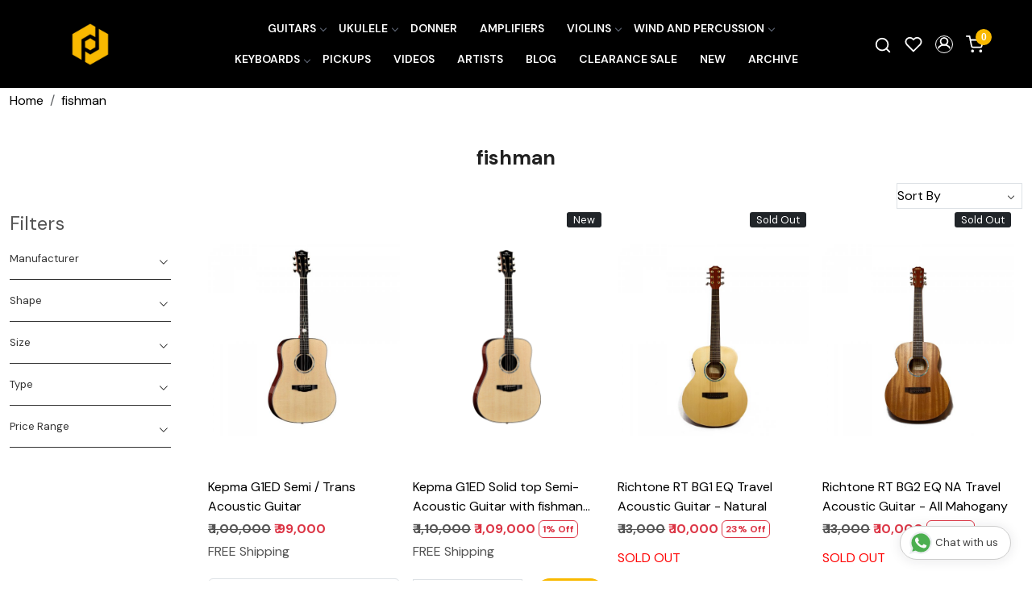

--- FILE ---
content_type: text/html; charset=UTF-8
request_url: https://www.procraftindia.com/tags/fishman
body_size: 32546
content:
<!DOCTYPE html><html lang="en">
<head>
    <meta http-equiv="Content-Type" content="text/html; charset=utf-8" /><meta charset="utf-8">
<meta name="viewport" content="width=device-width, initial-scale=1">
     <meta name="robots" content="index,follow"/>        
 




    <title>fishman</title>
    <meta name="keywords" content="fishman"/>    <meta name="description" content="fishman"/>
<!--Store Favicons -->
    <link href="https://cdn.shopaccino.com/procraftindia/images/8586iris-buligets-fav-icon.ico?v=651" type="icon" rel="icon"/><link href="https://cdn.shopaccino.com/procraftindia/images/8586iris-buligets-fav-icon.ico?v=651" type="icon" rel="shortcut icon"/>
<link href="//accounts.google.com" rel="preconnect" crossorigin="anonymous"/><link href="//fonts.googleapis.com" rel="preconnect"/><link href="//fonts.gstatic.com" rel="preconnect" crossorigin="anonymous"/>
<link href="//www.googletagmanager.com" rel="dns-prefetch"/>
<link href="//connect.facebook.net" rel="dns-prefetch"/><link href="//googleads.g.doubleclick.net" rel="dns-prefetch"/>


    <link href="/img/apple-touch-icon.png" rel="apple-touch-icon" sizes="57x57"/>    <link href="/img/apple-touch-icon-precomposed.png" rel="apple-touch-icon-precomposed" sizes="57x57"/>
                        <link rel="canonical" href="https://www.procraftindia.com/tags/fishman" />        

    
	<link rel="stylesheet" type="text/css" href="/css/assets/plugins/bootstrap-5.3.3/css/bootstrap.min.css" as="style"/>
	<link rel="stylesheet" type="text/css" href="/css/style.min.css?v=651" as="style"/>
	<link rel="stylesheet" type="text/css" href="/css/theme.css?v=651" as="style"/>

	<script type="text/javascript" src="/js/jquery-3.6.0.min.js" rel="preload"></script>

	<script type="text/javascript" src="/js/lazysizes-5.3.2.min.js" rel="preload"></script>

	<link rel="stylesheet" type="text/css" href="/css/assets/plugins/bootstrap-icons-1.11.3/bootstrap-icons.min.css" as="style" defer="defer"/>

	<link rel="stylesheet" type="text/css" href="/css/assets/plugins/jquery-ui-1.13.1/jquery-ui.min.css" as="style" async="async"/>

	<link rel="stylesheet" type="text/css" href="/css/assets/plugins/intl-tel-input/css/intlTelInput.min.css"/>

	<script type="text/javascript" src="/css/assets/plugins/intl-tel-input/js/intlTelInput.min.js"></script>
    <meta name="apple-itunes-app" content="app-id=1608300495"/><meta name="google-play-app" content="app-id=com.procraftindia"/><script type="text/javascript">
//<![CDATA[
jQuery(function($){
              Theme.Utils.Category.quickView();
         });
        
//]]>
</script>    <style type="text/css">
 body {  background-color: #ffffff !important; background-repeat: repeat !important; } 
 .header-txt, .header-topbar, .header-txt a {  background-color: #1a1a1a !important; color: #ffffff !important; } 
 @media (min-width: 768px) { 
 .mobile-header, .h-unsticky #header-option3 .mobile-header, .h-unsticky #header-option4 .mobile-header {  background-color: #000000; color: #ffffff important; } 
  .mobile-header .toppanel-hold a, #logo a, .m-logo a, #header-option4 .searchbar button, #header-option4 .searchbar input {  color: #ffffff !important; } 
svg.svg-color path {  fill: #ffffff !important; } 
 .mobile-header .toppanel-hold a:hover {  color: #ffffff } 
 } 
 @media (max-width: 991px) { 
.h-unsticky #header-option3 .mobile-header, .header_inner #header-option3 .mobile-header, #header-option3 .nav-toggle::before, .h-unsticky #header-option4 .mobile-header, .header_inner #header-option4 .mobile-header, #header-option4 .nav-toggle::before  {  background-color: #000000 !important; color: #ffffff ; } 
#header-option3 .nav-toggle::before, #header-option4 .nav-toggle::before  {  background-color: #ffffff!important; box-shadow:  0 0.6em 0 0 #ffffff , 0 1.15em 0 0  #ffffff!important; } 
 #header-option3 .mobile-header .toppanel-hold a,#header-option3  #logo a,#header-option3  .m-logo a, #header-option4 .mobile-header .toppanel-hold a,#header-option4  #logo a,#header-option4  .m-logo a{  color: #ffffff !important; } 
 } 
 .m-logo {  background-color: #000000 !important; color: #ffffff !important; } 
  .m-logo a {  color: #ffffff !important; } 
.m-logo a:hover {  color: #ffffff !important; } 
 .content-subscribe {  background-color: #f5f5f5 !important; color: #000000 !important; } 
 .footer-links .h4, .footer-links h4, .footer-links h5, .social-hold h4, .store-policies li::after {  color: #ffffff !important; } 
 footer {  background-color: #000000 !important; color: #ffffff !important; } 
 footer a {  color: #ffffff !important; } 
 footer a:hover {  color: #ffffff !important; } 
 a, .btn-link, .pagination > li:first-child > a, .pagination > li:first-child > span,  .btn-link, .progress-steps li.active, .progress-steps li.active .stronger, .pagination > li > a, .pagination > li > span {  color: #000000; } 
 h1 {  font-size: 25px !important; } 
 h2 {  font-size: 25px !important; } 
 h3 {  font-size: 20px !important; } 
 h4 {  font-size: 18px !important; } 
.shoppingcart .cart-icon span, .searchbar .theme-btn, .btn-primary, .list-group-item.active, .dropdown-item:active {  background-color: #f9b900 !important; border-color: #f9b900 !important; color: #ffff !important; } 
.dropdown-item:active, .description-all-tabs .nav-tabs .nav-item.show .nav-link,.description-all-tabs .nav-tabs .nav-link.active {  background-color: #f9b900 !important; color: #ffff !important; } 
.btn-outline, .btn-outline-primary{  border-color: #f9b900 !important; color: #f9b900 !important; } 
.btn-wishlist{  } 
.searchbar .input-group-btn:hover, .btn-primary:hover, .btn-primary:focus, .btn-primary:active, .btn-outline-primary:hover, .btn-outline-primary:focus, .btn-outline-primary:active, .btn-outline-primary.active {  background-color: #f5a91b !important; border-color: #f5a91b !important; color: #ffffff !important; } 
.theme_border, .border-primary, .tabsborder.active {  border-color: #f9b900 !important; } 
 @media (min-width: 992px) { 
 .navigation, .h-unsticky #header-option3 .navigation {  background-color: #000000 !important } 
 .nav-menu > li > a, .h-unsticky #header-option3 .nav-menu > li > a {  background-color: #000000 !important; font-size: 14px !important; color: #ffffff !important; text-transform: uppercase !important; } 
 .nav-menu > li:hover > a, .nav-menu > li.active > a, .nav-menu > li.focus > a {  font-size: 14px !important; color: #f9b900 !important; } 
 .nav-dropdown > li > a {  font-size: 14px !important; } 
 .nav-dropdown > li > a:hover, .nav-dropdown > li > a:focus {  background-color: #e7e7e7 !important; font-size: 14px !important; color: #000000 !important; } 
 .navigation-portrait .nav-dropdown > li > ul > li > a {  font-size: 14px !important; } 
 .navigation-portrait .nav-dropdown > li > ul > li > a:hover, .navigation-portrait .nav-dropdown > li > ul > li > a:focus {  background-color: #e7e7e7 !important; font-size: 14px !important; color: #000000 !important; } 
.radio label::before, .checkbox label::before { border-color:#000000; } 
 .teaser > div.link > a:hover > span.shop-btn,.product-display:hover span.btn, .theme-circle, ul.slimmenu li ul li a:hover, .bs-wizard > .bs-wizard-step.active > .progress > .progress-bar, .bs-wizard > .bs-wizard-step.active > .bs-wizard-dot, .bs-wizard > .bs-wizard-step.active > .bs-wizard-dot:after, .green-black ul.dropdown ul li.hover, .green-black ul.dropdown ul li:hover, .mobile-slide .carousel-indicators .active, .filter-panel .radio label::after { background-color:#f9b900; color:#ffff; }  
 } 
 .quick-modal-box {  background-color: #ffffff !important; } 
 </style>    
            <meta name="facebook-domain-verification" content="922dzobf18uk7sqb3lvwi5g4fihjhx" />

<style>

@import url('https://fonts.googleapis.com/css2?family=DM+Sans:ital,opsz,wght@0,9..40,100..1000;1,9..40,100..1000&display=swap');
body {
    font-family: "DM Sans", sans-serif;
    font-optical-sizing: auto;
    font-weight: 400;
    font-style: normal;
    font-display:swap;
}
h1,
h2,
h3,
h4 {
    font-weight: 700 ;
}
p {font-weight: 400;  }
.whatsapp-icon a {color:#128C7E !important;}
#price-preview {
    font-size: 120%;
    font-weight: 501;
}

.home-slider .carousel-caption {
    color: #fff !important;
}

.home-icons p {
    margin-top: 10px;
    font-size: 12px;
}

.home-icons .child {
    display: flex;
    justify-content: center;
    align-items: center;
}

.home-icons img {
    max-width: 30px;
    margin-right: 1rem;
}


.home-testimonials-hold {
    background-image: url('/uploads/procraftindia/images/back-985775.jpg');
    background-position: center;
    background-size: cover;
    color: #fff;
}

.blockquote-footer {
    color: #fff;
}

.home-testimonials-hold a {
    color: #fff;
}



/* .announcement {
    border-bottom: 1px solid #ccc;
} */

.menu>.list-inline-item:first-child {
    display: none
}

.menu>.list-inline-item:last-child {
    display: none
}

.cloned .menu>.list-inline-item:first-child {
    display: block;
}

.cloned .menu>.list-inline-item:last-child {
    display: block;
}

@media(min-width:768px) {
    .home-featured-panel {
    margin-top: 1rem;
    margin-bottom: 2rem;
    }

    .welcome-text {
    margin-top: 3rem;
    padding: 0 !important;
    }

/*    .homepage_additional_text {
    max-width: 1200px;
    margin: 0 auto;
    }*/

    .vdo-sec {
    width: 1200px;
    margin: 0 auto !important;
    }

    .product-inline-hold .teaser figure {
    min-height: 325px;
    }

    .product-inline-hold .teaser figure img {
    max-width: 100%;
    max-height: 100%;
    position: absolute;
    top: 50%;
    left: 50%;
    transform: translateX(-50%) translateY(-50%);
    }

    .nav-menu>.menu-item,
    .wsmenu-list>li>a {
    font-weight: bold !important;
    }

    .mobile-header {
    padding: 1rem 0;
    
    }
}

@media(max-width:767px) {
    .category-caption h4 {
    font-size: 15px;
    }

    .toppanel-hold a {
    color: #000;
    }
}

.verify-guitar {
    position: absolute;
    top: 160px;
    right: 54px;
    z-index: 5;
}

.verify-guitar a {
    background-color: #fff;
    border: solid 1px #000;
    font-size: 12px;
    font-weight: bold;
    color: #000 !important;
    border-radius: 20px;
    padding: 5px 10px;
}

.verify-guitar a:hover {
    background-color: #d8232f;
    color: #fff;
}

@media(max-width:991px) {
    #logo a {
    background-color: #000;
    padding: 5px 1em;
    border-radius: 20px;
    }

    #logo a img {
    max-height: 20px;
    }
}

@media (min-width: 992px) {
    .nav-menu>.has-dropdown:after {
    display: none
    }

    .has-dropdown>.menu-link {
    padding-right: 0.6rem;
    display: block;
    }
}

.glass-case ul li .gc-display-container img {
    width: auto !important;
    height: 100% !important;
}

.category-banner img {
    width: 100%;
}

/*.container-fluid,
.page-section {
    max-width: 1280px;
    margin: 0 auto;
} */

.whatsapp-icon {
    text-align: center;
    margin: 0;
    padding: 15px 0;
    position: fixed;
    bottom: 0rem;
    z-index: 99;
    left: 10px;
    display: inline-block;
}

.whatsapp-icon .icon {
    display: inline-block;
    cursor: pointer;
    text-decoration: none;
    color: #4B7E43;
    font-size: 18px;
    background-color: #fff;
    padding: 5px 10px;
    margin: 10px;
    box-shadow: 0px 5px 5px 0px rgba(0, 0, 0, 0.2);
    border-radius: 25px;
    border: 2px solid #4B7E43;
    transition: all 0.3s linear;
}

#photo-gallery .photo-gallery a.demo-gallery__img--main img {width:100%; max-width:200px;}
.as-track-button {text-align: center;
max-width: 400px;
margin: auto;
margin-bottom: 1em;}
.projects-gallery-pics .teaser-name { display:none;}

/* ------------new----css------add------------ */
.nav-menu  li  a{
    font-weight: 600
}
#featured_categories_2971{
    padding-top: 7rem !important;
}

#featured_categories_2971 .container-fluid .row > .col-12.mb-3{
    display: none !important;
}

#div_gallery_4336{
    margin-top: 0rem !important;
    margin-bottom: 0rem !important;
    padding-top: 1.5rem !important;
}
#div_gallery_4336  .container > .row .col-12.mb-3{
    margin-bottom: 0rem !important;
}
#testimonials_4337 .testimonialsimg  > .lazyloaded{
    display: none !important;
}
#testimonials_4337 {
    background-image: url(/uploads/procraftindia/images/back-985775.jpg);
    background-position: center;
    background-size: cover !important;
    color: #fff;
}
#testimonials_4337 h2{
    font-size: 2rem;
    color: #fff !important;
    font-weight: 600
}
#testimonials_4337{
    margin-top: 1.9rem !important;
}
#div_gallery_4336 .slick-slide{
    margin-bottom: 0rem !important
}
#testimonials_4337 .cstr-name{
    color: #fff !important;
    font-size: 18px !important;
    font-weight: 600;
}
#testimonials_4337 .clienttestim-img .testimonialsimg{
    display: none !important;
}
#testimonials_4337{
    padding-top: 6rem !important;
    padding-bottom: 6rem !important;
}
#footer-top h4, .download-app1 h4{
    font-size: 1.25rem !important;
}
#footer-top a{
    font-size: 14px !important;
}
#footer-bottom{
    background-color: transparent !important;
    color: #fff !important;
    font-size: 14px !important;
    padding-top: 0.8rem !important;
    border-top:1px solid #ffffff7d;
}
#footer-bottom a{
    font-size: 14px !important;
    color:#fff !important;
}
#footer-bottom .row .col-md-9, #footer-bottom .row .col-md-3{
    width: 100% !important;
    text-align: center !important;
}
.mobile-header .toppanel-hold a{
    color: #fff !important;
}
.mobile-header{
    background-color: #000 !important;
}
#header-option2 .nav-toggle:before{
    background-color: #ffffff !important;

    box-shadow: 0 0.6em 0 0 #ffffff, 0 1.15em 0 0 #ffffff !important;
}
#footer-top h4, .download-app1 h4{
    color: #fff !important;
}

.project-gallery-hold .row .col-md-3 figure img{
position: relative;
width: 100% !important;
}

.project-gallery-hold{
margin-bottom: 2rem !important;
}
@media (min-width: 768px) {
.storecategory .subcategory {
width: 16.666666% !important;
min-height: 240px;

}
.storecategory .subcategory .categorycaption {
font-size: 15px !important;
color: #000;
font-weight: 600;
padding: 10px 0px;
}
.storecategory .subcategory a{
border: 1px solid #ebebeb;
padding-bottom: 15px;
display: block;
}
.swtch_info-panel .swtch_info-desc .brick-swtch-panel .row .col-12 .swatches li{
/*width: 14.28571% !important;
border:1p solid #000;
*/
}
}

@media (max-width: 767px) {
#div_featured_categories_2971 .mb-3.animated{
    width: 50% !important;
}
#div_featured_categories_2971{
    --bs-gutter-y: .5rem !important;
    --bs-gutter-x: .5rem !important;
}
.mobile-header{
    background-color: #000 !important;
}
#header-option2 .nav-toggle:before{
    background-color: #ffffff !important;

    box-shadow: 0 0.6em 0 0 #ffffff, 0 1.15em 0 0 #ffffff !important;
}
#div_gallery_4336{
    padding-top: 1rem !important;
}
.verify-guitar {
    position: absolute;
    top: 80px;
    right: 3px;}
    #footer-top a {
        font-size: 10px !important;
        padding: 4px 10px
    }
}
@media screen and (max-width: 640px) {
.swtch_info-hold .swatches li {*width: 24%;  */ margin-bottom: 2em;}
.swtch_info-hold .swatches li a span {white-space: normal;line-height: 1.2;font-size: 11px;}
.swtch_info-hold {position: relative;  margin: 0 -10px;}
}

    .what_app {
    position: fixed;
    left: 3px;
    bottom: 44px;
    z-index: 999;
}

.what_app a {
    display: inline-block;
    cursor: pointer;
    text-decoration: none;
    color: #4B7E43 !important;
    font-size: 14px;
    background-color: #fff;
    padding: 5px 5px 5px 10px;
    box-shadow: 0px 5px 5px 0px rgb(0 0 0 / 5%);
    border-radius: 25px;
    border: 2px solid #4B7E43;
    transition: all 0.3s linear;
    color: #4B7E43;
}
.what_app a img {
    padding-left: 5px;
}

.what_app a span{
color: #4B7E43 !important;
    font-weight: 500;
}

/* ===============New--Css--Start--================= */
#header-option5 .logo-hold #logo {
    max-width: 120px;
}
#newsletter_subscribe_4338 .row.py-3 .p-lg-4 p{
    display: none;
}
#newsletter_subscribe_4338 .p-lg-4{
padding-bottom: 1.2rem !important;
}


.announcement{
    display: none;
}
.toppanel-hold .shoppingcart .cart-icon span{
    background-color: #f9b900 !important;
}
.home-slider .flickity-page-dots{
    bottom: 10px !important;
}
.flickity-page-dots .dot{
    background-color: #fff !important;
}
 .home-category{
    position: relative;
}
/* #div_featured_categories_2971 .home-category .category-caption{
    position: absolute;
    left: 10px;
    bottom: 10px;
    width: 100%;
    right: 0px;
    text-align: left !important;
} */
.home-featuted-category .home-category figure,  .home-featuted-category .home-category img{
    transform-origin: center;
    transition: transform 1.5s cubic-bezier(.22,1,.36,1);
    border-radius: 15px;
}
.mhorizontal-scroll .text-cl-img-hold .figure-hold figure{
    overflow: hidden;
}
.home-featuted-category .home-category img, .mhorizontal-scroll .text-cl-img-hold .figure-hold figure img{
    -webkit-transition: all 0.4s ease;
        -moz-transition: all 0.4s ease;
        -ms-transition: all 0.4s ease;
        -o-transition: all 0.4s ease;
        transition: all 0.4s ease;
        -webkit-backface-visibility: hidden;
        backface-visibility: hidden;
}
.home-featuted-category .home-category:hover   img, .mhorizontal-scroll .text-cl-img-hold:hover .figure-hold figure img{
    -webkit-transform:scale(1.1);
    -moz-transform:scale(1.1);
    -ms-transform:scale(1.1);
    -o-transform:scale(1.1);
    transform:scale(1.1);
}
.home-featuted-category .home-category img{
    object-fit: cover;
}
#featured_categories_2971{
    background-image: linear-gradient(180deg, rgba(222, 151, 32, 1) 4%, rgba(249, 248, 234, 1) 97.122%);
   
}
#featured_categories_4909 .home-category .category-caption{
    position: absolute;
    left: 30px;
    bottom: 12px;
    text-align: left !important;
}
#featured_categories_4909 .home-category .category-caption h3{
    font-size: 17px !important;
}
#featured_categories_4909 .home-category .category-caption h3 .homecategory-list-title{
    color: #fff !important;
    text-transform: uppercase;
}
.home-featuted-category h2, .home-gallery-scroll h2, #testimonials_4337 h2, .shop-the-look-hold h2, #text_column_images_6467 h2{
    font-size: 34px !important;
    font-weight: 900;
    text-transform: uppercase;
}
.mhorizontal-scroll .text-cl-img-hold .figure-hold figure, .mhorizontal-scroll .text-cl-img-hold .figure-hold figure img{
    border-radius: 0.375rem;
}
.mhorizontal-scroll .text-cl-img-hold{
    padding: 0px 12px;
}

.category-caption .h3, .category-caption h3{
    font-weight: 600;
}
.btn-primary, .btn-outline-primary{
    padding: 10px 33px !important;
    border-radius: 24px !important;
}
.input-group-btn .btn-primary{
    border-radius: 0px !important;
}
.shop-the-look-hold{
    margin: 0px !important;
    padding-top: 0rem !important;
    padding-bottom: 4rem !important;
    background-color: #f9f8ea !important;
 }
 #newsletter_subscribe_4338{
    border-top: 1px solid #fff;
 }


 .home-gallery-scroll .home-gallery-scroll .ratio-1x1{
    --bs-aspect-ratio: 67% !important;
    border-radius: 12px;
    overflow: hidden;
 }
 #text_column_images_6467 .t-c-w-caption{
    margin-bottom: 2.3rem !important;
 }
 .mhorizontal-scroll .text-cl-img-hold{
    position: relative;
 }
 .mhorizontal-scroll .text-cl-img-hold .text-caption{
    position: absolute;
    left: 50px;
    bottom: 14px;
    text-align: left !important;

 }
 .mhorizontal-scroll .text-cl-img-hold .text-caption h3{
    font-size: 28px !important;
    font-weight: 800;
    color: #fff !important;
 }
 #text_column_images_6467 .btn-primary{
    margin-top: 3rem;
 }

 #custom_content_6470{
    overflow: hidden;
    height: 248px;
    padding-top: 0rem !important;
    padding-bottom: 2rem !important;
 }
 .marquee {
    position: relative;
    height: 20px;
}
.track {
    position: absolute;
    white-space: nowrap;
    will-change: transform;
    animation: marquees 24.993s linear infinite;
    top: 0px;
    text-transform: uppercase;
    font-size: 140px !important;
    font-weight: 900;
    letter-spacing: 1px;
    color: #3e5ca5 !important;

}
@keyframes marquees {
    0% {
        transform: translateX(0);
    }
    100% {
        transform: translateX(-50%);
    }
}


#custom_content_6471{
    padding-top: 1rem !important;
}
#custom_content_6471  .btn-primary{
margin-top: 1.5rem;
}
#image_with_text_overlay_6472{
    background-color: #f9f8ea;
    padding-top: 0.5rem !important;
    padding-bottom: 0rem !important;
}
/* ----------space-----css------start------------- */


#newsletter_subscribe_4338 .row.py-3{
    padding-top: 0rem !important;
    padding-bottom: 0rem !important;
}

#footer-top .footer-links-hold{
    padding-top: 2.5rem !important;
    padding-bottom: 1rem !important;
}
#featured_categories_4909{
    padding-bottom: 1rem !important;
    padding-top: 1.5rem !important;
}
#featured_categories_2971{
    padding-bottom: 1rem !important;
}

.home-slider .stick-dots .slide__img img{
    border-radius: 15px;
}
.home-slider  {
    aspect-ratio:0 !important;
    background-image:  linear-gradient(0deg, rgba(222, 151, 32, 1) 5%, rgba(222, 151, 32, 1) 16%);
}
.home-slider .stick-dots {
    background-image:  linear-gradient(0deg, rgba(222, 151, 32, 1) 5%, rgba(0, 0, 0, 1) 16%);
}
#testimonials_4337{
    margin-top: 0px !important;
}
#featured_categories_4909{
    padding-top: 6rem !important;
    padding-bottom: 6rem !important;
}
#text_column_images_6467{
    padding-top: 2.5rem !important;
}
#div_gallery_4336 h2{
    margin-bottom: 2.2rem;
}
#div_gallery_4336 .btn-primary{
    margin-top: 1.5rem;
}
#text_column_images_6467 .btn-primary, #div_gallery_4336 .btn-primary{
    background-color: transparent !important;
    color: #1a1a1a !important;
    border-color: #1a1a1a !important;
}
#text_column_images_6467 .btn-primary:hover, #div_gallery_4336 .btn-primary:hover{
    background-color: #f9b900 !important;
    border-color: #f9b900 !important;
    color: #ffff !important;
}
#custom_content_6471 .custome-para h2{
    background-image:linear-gradient(180deg, rgba(62, 92, 165, 1), rgba(26, 26, 26, 0) 100%);
    color: #0000;
    -webkit-box-decoration-break: clone;
    box-decoration-break: clone;
    -webkit-background-clip: text;
    background-clip: text;
    font-size: 150px !important;
    font-weight: 900;
}
#custom_content_6471 .custome-para h3{
    margin-bottom: 1.5rem;
}
#image_with_text_6466 .col-md-6 .ratio-1x1{
    --bs-aspect-ratio: 56.25% !important;
}
/* ----------space-----css------end------------- */



/* -------------page-------css--------start-------------------- */
.header_inner{
    border: none !important;
}
.our-artists-page .pages-banner {
    position: relative;
}
.our-artists-page .pages-banner img{
    width: 100%;
}
.our-artists-page .pages-banner .heading{
    position: absolute;
    top: 50%;
    left: 50%;
    transform: translate(-50%, -50%);
}
.our-artists-page .pages-banner .heading h1{
    color: #fff !important;
    font-size: 38px !important;
    font-weight: 900;
}
.our-artists-page{
    background-color: #ffb74a !important;
}
.our-artists-page .our-artists-sec .top-sec{
background-color: #ff9100 !important;
padding-top: 4.5rem !important;
padding-bottom: 4.5rem !important;
}
.our-artists-page .marginbottom15{
    padding: 0rem !important;
    overflow: hidden;
}
.our-artists-page .marginbottom15 .row .col-md-12 > p{
    display: none;
}
.our-artists-page .our-artists-sec .top-sec h2{
    font-size: 27px !important;
    font-weight: 800;
    margin-bottom: 1.5rem;
}
.our-artists-page .our-artists-sec .top-sec p{
    color: #000 !important;
}
.our-artists-page .bottom-sec{
    padding-top: 4.5rem !important;
    padding-bottom: 4.5rem !important;
}
.our-artists-page .bottom-sec  .text-column-img{
    padding: 25px 20px;
    border-radius: 30px;
    display: flex;
    flex-direction: column;
    justify-content: space-between;
    align-items: center;
}
.our-artists-page .bottom-sec  .text-column-img h3{
    font-size: 26px !important;
    font-weight: 900;
}
.our-artists-page .bottom-sec  .col-md-3:nth-child(1) .text-column-img{
    background-color: #ec6b68;
}
.our-artists-page .bottom-sec  .col-md-3:nth-child(2) .text-column-img{
    background-color: #fcff53;
}
.our-artists-page .bottom-sec  .text-column-img .figure-hold{
    max-width: 250px;
    margin: 0px auto;
    padding: 1rem 0;
}
.our-artists-page .bottom-sec  .text-column-img .btn-hold .myBtn{
    font-weight: 600;
    text-decoration: underline;
    padding: 10px 20px;
    font-size: 16px;
    cursor: pointer;
    outline: none;
    border: none;
    background-color: transparent;
}
.our-artists-page .modal-content {
    padding: 20px !important;
    border: 1px solid #888 !important;
    box-shadow: 0 5px 15px rgba(0, 0, 0, 0.3) !important;
    text-align: left !important;
    border-radius: 30px;

} 
/* -------------page-------css--------end-------------------- */






/*=========Responsive--End=============*/

@media (min-width: 1200px) {

    .home-slider .stick-dots > .carousel{
        max-width: 1156px !important;
        margin: 0px auto;
    }
}
@media (min-width: 1350px) {
    .mid-content .container, .mobile-header .container{
        max-width: 1329px !important;
    }
    .home-slider .stick-dots > .carousel{
        max-width: 1281px !important; 
    }  
}
@media screen and (min-width:1600px) and (max-width:1840px) {
    .mid-content .container, .mobile-header .container{
        max-width: 100% !important;
        padding: 0rem 3.5rem !important;
}
.home-slider .stick-dots{
    max-width: 100% !important;
        padding: 0rem 4.3rem !important;
}
.home-slider .stick-dots > .carousel{
    max-width: none !important; 
}  
.home-slider .stick-dots {
    background-image: linear-gradient(0deg, rgba(222, 151, 32, 1) 5%, rgba(0, 0, 0, 0.9) 35%);
}
}



@media screen and (min-width:1900px) and (max-width:2000px) {
    .mid-content .container, .mobile-header .container{
        max-width: 100% !important;
        padding: 0rem 4.7rem !important;
}
.home-slider .stick-dots{
    max-width: 100% !important;
    padding: 0rem 5.3rem !important;
}
.home-slider .stick-dots > .carousel{
    max-width: none !important; 
} 
}

/*=========Responsive--End=============*/



@media only screen and (min-width: 1024px) {
    .h-unsticky #logo {
        max-width: 75px !important;
    }
}



@media (min-width:768px){
    .homecategoryscroll .home-category {
        padding: 0 12px !important;
    }
    .feature-category-title-hold{
        margin-bottom: 2.3rem !important;
    }
}


/*================mobile--css--start--===============*/


@media (max-width:992px){
    .nav-toggle:before{
        background-color: #ffffff !important;
        box-shadow: 0 .5em 0 0 #fff, 0 1.04em 0 0 #fff !important;
    }
}
@media (max-width:767px){
  
    #div_featured_categories_4909{
        --bs-gutter-x: 0.5rem !important;
        --bs-gutter-y: 0.5rem !important;
    }
    #featured_categories_2971 .category-caption h3 {
        font-size: 15px !important;
    }
    #featured_categories_2971 .col-6, #div_featured_categories_4909 .col-6{
        margin-bottom: 0px !important
    }
    #newsletter_subscribe_4338 h2{
        font-size: 20px !important;
    }
    #testimonials_4337 {
        padding-top: 3rem !important;
        padding-bottom: 3rem !important;
    }
    #newsletter_subscribe_4338 .p-lg-4{
        padding-top: 1.7rem !important;
    }
    .home-newsletter-hold .col-lg-5{
        width: 100% !important;
    }
    #footer-top .download-app1 ul {
        display: flex;
        align-items: center;
    }
    #footer-top .download-app1{
        padding-top: 1rem !important;
    }
    .footer-logo {
        max-width: 110px;
      margin: 0px auto;
      margin-bottom: 10px;
    }
    #footer-top .f-nav{
        text-align: center
    }
    .home-featuted-category h2, .home-gallery-scroll h2, #testimonials_4337 h2, .shop-the-look-hold h2, #text_column_images_6467 h2{
        font-size: 28px !important;
    }
    .homecategoryscroll .home-category {
        padding: 0 4px;
    }
    #div_featured_categories_2971 .mb-3.animated{
        margin-bottom: 0px !important;
    }
    #featured_categories_2971 {
        padding-bottom: 0rem !important;
    }
    #featured_categories_4909 {
        padding-top: 4.5rem !important;
        padding-bottom: 2.5rem !important;
    }


.home-slider .stick-dots{
    padding: 1rem 1rem 0rem;
}
.home-slider .flickity-page-dots {
    bottom: 24px !important;
}
#featured_categories_2971 {
    padding-top: 4rem !important;
}
#text_column_images_6467 {
    padding-top: 4rem !important;
}
#text_column_images_6467 .t-c-w-caption {
    margin-bottom: 1.5rem !important;
}
#text_column_images_6467 .btn-primary {
    margin-top: 2rem;
}
.track{
    font-size: 80px !important;
}
#custom_content_6470{
    height: 120px;
}
#text_column_images_6467{
    padding-bottom: 0rem !important;
}
#custom_content_6471 .custome-para h2{
    font-size: 65px !important;
}
#custom_content_6471 .custome-para{
    width: 100% !important;
}
#custom_content_6471 {
    padding-top: 2rem !important;
}
#div_gallery_4336 h2 {
  display: none;
}
#div_gallery_4336 .row.mt-4{
    margin-top: 0rem !important;
}
#div_gallery_4336 .btn-primary {
    margin-top: 0.5rem;
}
#image_with_text_6466{
    padding-top: 2.5rem !important;
}
.our-artists-page .bottom-sec {
    padding-top: 3rem !important;
    padding-bottom: 3rem !important;
}
.our-artists-page .bottom-sec .text-column-img h3 {
    font-size: 18px !important;}
    .our-artists-page .bottom-sec .text-column-img .btn-hold .myBtn{
        font-size: 15px;
    }
    .our-artists-page .bottom-sec .text-column-img{
        padding: 14px 11px;
    border-radius: 24px;
    }
    .our-artists-page .our-artists-sec .top-sec h2 {
        font-size: 25px !important;
        margin-bottom: 1rem;
    }
    .our-artists-page .our-artists-sec .top-sec{
        padding-top: 3rem !important;
        padding-bottom: 3rem !important;
    }
    .our-artists-page .pages-banner .heading h1{
        font-size: 32px !important;
    }
}
.swatches-info { text-align:center;}

.desc-table { width: 100%;border:none;}
.tab-heading .tab-cell, .tab-row .tab-cell {border-right:none;}
.tab-heading .tab-cell, .tab-row .tab-cell {padding: 0.8em;}
.desc-table .tab-row:last-child .tab-cell { border:none;}
@media (min-width:1024px){
.tab-heading div.tab-cell:first-child, .tab-row div.tab-cell:first-child.tab-cell
    {
        width: 35%;
    }
    .desc-table {background-color: #e5e5e5;  border-radius: 10px;}
    .tab-heading .tab-cell, .tab-row .tab-cell {padding: 1em;}
}


.item-details-hold .review-rate-block div > .fst-italic{
    -webkit-line-clamp: 3;
    display: -webkit-box;
    -webkit-box-orient: vertical;
    white-space: normal;
    overflow: hidden;
}


#div_text_column_images_9788{
    --bs-gutter-x: 0.5rem;
    --bs-gutter-y: 0.5rem;
}
#div_text_column_images_9788 .text-cl-img-hold{
    padding: 0px !important;
}
#div_text_column_images_9788 .mb-2{
    margin-bottom: 0px !important
}

#custom_content_6471 .btn-primary, #newsletter_subscribe_4338 .btn-primary{
    color: #000 !important;
}
.download-app1 li a {
    padding: 2px 4px;
    margin: 8px;
}



@media(min-width:768px){
    .home-slider .carousel{
        max-height: 576px;
        min-height: 576px;
        overflow-y: hidden;
    }
}
@media(min-width:1320px){
 .home-slider .carousel{
        max-height: 640px;
        min-height: 640px;
        overflow-y: hidden;
    }
}
@media(min-width:1420px){
 .home-slider .carousel{
        max-height: 720px;
        min-height: 720px;
        overflow-y: hidden;
    }
}
@media(max-width:767px){
    .home-slider .carousel{
        max-height: 222px;
        min-height: 222px;
        overflow-y: hidden;
    }
    #featured_categories_2971{
        min-height: 379px;
        max-height: 379px
    }
}
#div_galleries_4336.home-gallery-panel .home-gallery-scroll-items .ratio {padding-bottom: 178% !important;}
#div_galleries_4336.home-gallery-panel .home-gallery-scroll-items .product-list-title > div { font-weight:bold; padding-top:10px;}

/* -------------new-------css---------start------------- */
.home-featuted-category .home-category .category-summary{
    display: none !important;
}

#div_gallery_4336 iframe, #div_gallery_4336 .ratio{
        border-radius: 0.625rem !important;
}
.home-featuted-category .home-category .home-page{
    display: none !important
}

#div_galleries_4336 .product-list-title .teaser-name{ 
     border: 1px solid #f9b900;
    border-radius: 24px;
    padding: 5px 15px !important;
    display: inline-block;
    margin-top: 10px;
    background-color: #f9b900;
}
#div_galleries_4336 .product-list-title .teaser-name:hover{
        background-color: #f9b900;
}
</style>
<div id="as-root"></div>

<script>(function(e,t,n){var r,i=e.getElementsByTagName(t)[0];if(e.getElementById(n))return;r=e.createElement(t);r.id=n;r.src="https://button.aftership.com/all.js";i.parentNode.insertBefore(r,i)})(document,"script","aftership-jssdk")</script>

<script src="https://cdn.pagesense.io/js/procraftindiacoirisbuildtech/e0d1026b2c024b0aa123574caaa1611e.js"></script>


<script type="text/javascript">
//<![CDATA[
    window.BRAND_STORE_ID = 3390;
    window.BRAND_STORE_CURRENCY_SYMBOL_POSTFIX = 0;
    window.IS_WHOLESALER = 0;
    window.IS_B2B_QUANTITY_MULTIPLE = 0;
    window.BRAND_STORE_LANGUAGE = 'en';
    
    //Set Global Variables
    window.Store = window.Store || {};  // create if not exists
    Store.StoreConfig = Object.assign({"id":"3390","store_website_url":"www.procraftindia.com","store_domain_name":"procraftindia","is_multi_variant_add_cart_enabled":0,"language_code":"en","store_country_id":"101"}, Store.StoreConfig || {});
    Store.TemplateConfig = Object.assign({"is_b2b_quantity_multiple":0,"show_sidebar_on_addcart":1,"is_get_quote":0,"is_customer_register_in_popup":1,"show_discount_percent_on_product":1,"show_discount_percent_on_product_round_off":1}, Store.TemplateConfig || {});
    Store.CustomerConfig = Object.assign({"is_wholesaler":0}, Store.CustomerConfig || {});
    Store.AppConfig = Object.assign({"is_gold_rate":0}, Store.AppConfig || {});
//]]>
</script>    
        <!-- Begin Google Analytics Tag -->
 <script type="text/javascript">
 var gaProperty = 'UA-204348617-1';
 var disableStr = 'ga-disable-' + gaProperty;
 if (document.cookie.indexOf(disableStr + '=true') > -1) {
 window[disableStr] = true;
 }
 function gaOptout() {
 document.cookie = disableStr + '=true; expires=Thu, 31 Dec 2099 23:59:59 UTC; path=/';
 window[disableStr] = true;
 }
 </script>
<script async src="https://www.googletagmanager.com/gtag/js?id=UA-204348617-1"></script>
<script>
 window.dataLayer = window.dataLayer || [];
 function gtag(){dataLayer.push(arguments);}
 gtag('js', new Date());
 gtag('config', 'UA-204348617-1');
</script>
 <!-- End Google Analytics Tag -->
<!-- Facebook Page View Code -->
<script type="text/javascript">
!function(f,b,e,v,n,t,s){if(f.fbq)return;n=f.fbq=function(){n.callMethod?n.callMethod.apply(n,arguments):n.queue.push(arguments)}; 
if(!f._fbq)f._fbq=n;n.push=n;n.loaded=!0;n.version='2.0';n.queue=[];t=b.createElement(e);t.async=!0;t.src=v;s=b.getElementsByTagName(e)[0]; 
s.parentNode.insertBefore(t,s)}(window,document,'script','https://connect.facebook.net/en_US/fbevents.js');
fbq('init', '342702020608884'); 
fbq('track', 'PageView'); 
</script> 
<noscript><img height='1' width='1' alt='Facebook' style='display:none' src='https://www.facebook.com/tr?id=342702020608884&ev=PageView&eid=1769904669247&noscript=1' /></noscript> 
<!-- End Facebook Page View Code --> 
        
    <script type="text/javascript">
//<![CDATA[
var googleRecaptchaSiteKey = '6LcRdusqAAAAAMVnyvUk2JxN-RLCNdp9yjIbNNVa';
//]]>
</script></head>

<body>
            
                
                
    
    <div class="bg-white header-height"></div>
        <header id="header" class="sticky-top header_inner">
        <div class="container-screen">
                        <div id="header-option5">
    <div id="sticky-mhead"></div>
    <div class="clearfix">
        <div class="clearfix mobile-header">
            <div class="container">
                <div class="d-flex justify-content-between align-items-center mobile-logo">
                    <div class="d-block d-lg-none">
                        <div class="position-relative m-nav-icon"><div class="animate fadeIn nav-toggle"></div></div>
                    </div>
                    <div class="w-100 logo-hold">
                        <div id="logo" class="clearfix">
             <a href="/" title="Home" class="d-block ratio" style="--bs-aspect-ratio: 50%"><img src="https://cdn.shopaccino.com/procraftindia/images/logo2-706539logo-341763396499118_header_logo.png?v=651" alt="Procraft India" class="img-fluid" width="300" height="115" fetchpriority="high"/></a>    </div>                    </div>

                    <div class="text-lg-center w-100 menu-bar">   
                        <nav id="navigation1" class="d-block position-relative w-100 navigation d-none d-md-block">
    <div class="animate fadeIn nav-toggle d-none"></div>
    <div class="nav-menus-wrapper">
                
        <ul class="m-0 list-inline nav-menu">
                    <li class="list-inline-item"><a href="/categories/guitars">Guitars</a><ul class="nav-dropdown"><li class="list-inline-item"><a href="/categories/acoustic-guitars">Acoustic Guitars</a><ul class="nav-dropdown"><li class="list-inline-item"><a href="/categories/kepma-guitars">Kepma Guitars</a><ul class="nav-dropdown"><li><a href="/categories/kepma-guitars">Kepma Guitars</a></li><li><a href="/categories/kepma-accessories">Kepma Accessories</a></li></ul></li><li class="list-inline-item"><a href="/categories/enya-guitars">Enya Guitars</a><ul class="nav-dropdown"><li><a href="/categories/enya-guitars">Enya Guitars</a></li><li><a href="/categories/amari-by-enya">Amari</a></li></ul></li><li><a href="/categories/hex-acoustic">Hex Acoustic</a></li><li><a href="/categories/strydom-guitars">Strydom Guitars</a></li><li><a href="/categories/natasha-acoustic-guitars">Natasha Acoustic guitars</a></li><li><a href="/categories/veelah-guitars">Veelah guitars</a></li><li><a href="/categories/sqoe-acoustic-guitars">SQOE Acoustic guitars</a></li><li><a href="/categories/martinez-acoustic-guitars">Martinez Acoustic guitars</a></li><li><a href="/categories/anuenue">aNueNue</a></li><li><a href="/categories/yamaha">Yamaha Acoustic</a></li><li><a href="/categories/richtone-guitars">Richtone Guitars</a></li></ul></li><li><a href="/categories/classical-guitars">Classical Guitars</a></li><li class="list-inline-item"><a href="/categories/electric-guitars">Electric Guitars</a><ul class="nav-dropdown"><li><a href="/categories/hex-electric">Hex Electric</a></li><li><a href="/categories/magnastrydom-electrics">Strydom Electrics</a></li><li><a href="/categories/enya-electric-guitars">Enya Electric Guitars</a></li><li><a href="/categories/sqoe-electric-guitars">SQOE electric guitars</a></li><li><a href="/categories/donner-electric-guitar">Donner Electric guitar</a></li><li><a href="/categories/headless-series">Headless Series</a></li></ul></li><li><a href="/categories/bass-guitars">Bass Guitars</a></li><li><a href="/categories/strings">Strings</a></li><li><a href="/categories/guitar-accessories">Guitar Accessories</a></li><li><a href="/categories/guitar-effects-and-pedals">Guitar Effects and pedals</a></li></ul></li><li class="list-inline-item"><a href="/categories/ukulele">Ukulele</a><ul class="nav-dropdown"><li><a href="/categories/enya-ukulele">Enya Ukulele</a></li><li><a href="/categories/strydom-ukulele">Strydom Ukulele</a></li><li><a href="/categories/anuenue-ukulele">aNueNue</a></li><li><a href="/categories/richtone-ukulele">Richtone Ukulele</a></li><li><a href="/categories/ukulele-accessories">Ukulele Accessories</a></li></ul></li><li><a href="/categories/donner">Donner</a></li><li><a href="/categories/amplifiers">Amplifiers</a></li><li class="list-inline-item"><a href="/categories/violins">Violins</a><ul class="nav-dropdown"><li><a href="/categories/violins">Violins</a></li><li><a href="/categories/violin-accessories-1">Violin Accessories</a></li></ul></li><li class="list-inline-item"><a href="/categories/wind-and-percussion">Wind and Percussion</a><ul class="nav-dropdown"><li><a href="/categories/acoustic-drumkits">Acoustic Drumkits</a></li><li><a href="/categories/electronic-drum-kits">Electronic Drum Kits</a></li><li><a href="/categories/drums-accessories">Drums Accessories</a></li><li><a href="/categories/saxophone">Saxophone</a></li><li><a href="/categories/harmonica">Harmonica</a></li><li><a href="/categories/flutes">Flutes</a></li></ul></li><li class="list-inline-item"><a href="/categories/keyboards">Keyboards</a><ul class="nav-dropdown"><li><a href="/categories/keyboards">Keyboards</a></li><li><a href="/categories/keyboard-accessories">Keyboard Accessories</a></li></ul></li><li><a href="/categories/pickups">Pickups</a></li><li><a href="/pages/videos">Videos</a></li><li><a href="https://www.procraftindia.com/photo-gallery/artists-of-procraft-india">Artists</a></li><li><a href="/blog/">Blog</a></li><li><a href="/categories/clearance-sale">CLEARANCE SALE</a></li><li><a href="/categories/new">New</a></li><li><a href="/categories/archive">Archive</a></li>
                                    
        </ul>
    </div>
</nav>                    </div>

                    <div class="toppanel-hold">
                        <div class="d-flex justify-content-end align-items-center">
                            <div class="d-none d-md-block">
                                                                                                <div class="my-1 d-inline-block mx-auto text-center language-hold me-2">
                                        <ul class="list-inline m-0 p-0">
                                            
                                                                                    </ul>
                                   </div>
                                                                                        </div>
                            <div class="search-toggle">
                                <a role="link" aria-label="Search" tabindex="0" class="search-icon px-2 icon-search"><svg class="svg-size ico-srch" viewBox="0 0 24 24" width="25" height="25" stroke="currentColor" stroke-width="1" fill="none" stroke-linecap="round" stroke-linejoin="round"><circle cx="11" cy="11" r="8"></circle><line x1="21" y1="21" x2="16.65" y2="16.65"></line></svg></a>
                                <a role="link" aria-label="Search" tabindex="0" class="search-icon px-2 icon-close"><svg class="svg-size ico-close" viewBox="0 0 24 24" width="25" height="25" stroke="currentColor" stroke-width="1" fill="none" stroke-linecap="round" stroke-linejoin="round" class="css-i6dzq1"><line x1="18" y1="6" x2="6" y2="18"></line><line x1="6" y1="6" x2="18" y2="18"></line></svg></a>
                            </div>
                                                            <div class="head-wish">
                                    <a class="px-2 d-flex btn_login_popup" href="/myaccount/wishlist">
                                        <i class="fa fa-star-o d-none" aria-hidden="true"></i>
                                        <svg class="svg-size" viewBox="0 0 24 24" width="25" height="25" stroke="currentColor" stroke-width="1" fill="none" stroke-linecap="round" stroke-linejoin="round" class="css-i6dzq1"><title>Wishlist</title><path d="M20.84 4.61a5.5 5.5 0 0 0-7.78 0L12 5.67l-1.06-1.06a5.5 5.5 0 0 0-7.78 7.78l1.06 1.06L12 21.23l7.78-7.78 1.06-1.06a5.5 5.5 0 0 0 0-7.78z"></path></svg>
                                    </a>
                                </div>
                                <div class="clearfix">
                                    <div class="clear top-login-dtp">
                                                                                    <a aria-label="Wishlist" role="button" class="px-2 d-flex btn_login_popup" href="#" id="user_profile" aria-label="Accounts">
                                                <svg class="svg-size" role="presentation" viewBox="0 0 20 20" width="23" height="23" stroke-width="1" >
                                                <title>Account</title>
                                                  <g transform="translate(1 1)" stroke="currentColor" fill="none" fill-rule="evenodd" stroke-linecap="square">
                                                    <path d="M0 18c0-4.5188182 3.663-8.18181818 8.18181818-8.18181818h1.63636364C14.337 9.81818182 18 13.4811818 18 18"></path>
                                                    <circle cx="9" cy="4.90909091" r="4.90909091"></circle>
                                                  </g>
                                                </svg>
                                            </a>
                                                                            </div>
                                    <div class="top-login">
                                                                          </div>
                                </div>
                                <div class="shoppingcart">
                                    <div id="div-drop-cart" class="position-relative">
                                        <div class="position-relative cd-cart-trigger">
                                            <a href="/store_carts/cart" title="Shopping Bag" class="d-flex px-2 cart-icon align-items-center">
                                                <span class="position-absolute rounded-circle badge badge-primary bg-dark text-white">0</span>
                                                <svg class="svg-size" viewBox="0 0 24 24" width="25" height="25" stroke="currentColor" stroke-width="1" fill="none" stroke-linecap="round" stroke-linejoin="round" class="css-i6dzq1"><circle cx="9" cy="21" r="1"></circle><circle cx="20" cy="21" r="1"></circle><path d="M1 1h4l2.68 13.39a2 2 0 0 0 2 1.61h9.72a2 2 0 0 0 2-1.61L23 6H6"></path></svg>
                                           </a>
                                        </div>
                                    </div>
                                </div>
                                                    </div>
                    </div>
                </div>
            </div>
        </div>
        <div class="mobile-header-height d-block d-md-none"></div>        
    </div>

                                                <!-- Load Algolia and Autocomplete.js -->
            <link rel="stylesheet" href="https://cdn.jsdelivr.net/npm/@algolia/autocomplete-theme-classic" />
            <script src="https://cdn.jsdelivr.net/npm/algoliasearch@4"></script>
            <script src="https://cdn.jsdelivr.net/npm/@algolia/autocomplete-js@1.10.0"></script>
            <style>
            /*
                .autocomplete-container { max-width: 500px; margin: auto; padding-top: 20px; }
                .aa-Input { width: 100%; padding: 10px; font-size: 16px; border: 1px solid #ccc; border-radius: 5px; }
                .aa-Form, { border-color:#000000;}
                .aa-Form:focus-within { border-color:#000000;}
                */

                .aa-Item {width:50% !important;  display:inline-block !important;}
                .aa-Item:hover {background:none;}
                .aa-Panel { z-index: 99;margin: 2px 0 0;}    
                .autocomplete-item {
                    display: flex; align-items: center; padding: 8px;
                    text-decoration: none; color: black;
                    background-color: #fff;
                    border-radius:4px;
                    border:solid 1px #ddd;
                }
                .aa-SourceHeader { text-align:center;}
                .autocomplete-item:hover { background: #f8f8f8;border:solid 1px #aaa;}
                .autocomplete-item img { width: 45px; margin-right: 10px; border-radius: 5px; }
                .autocomplete-item .product-info { display: flex; flex-direction: column; }
                .autocomplete-item .product-name { font-weight: 500; font-size: 14px; 
                    display: -webkit-box;
                  -webkit-line-clamp: 1;
                    -webkit-box-orient:
                    vertical;  overflow:
                    hidden;  text-overflow: ellipsis;
                }
                .autocomplete-item .product-brand { color: gray; font-size: 12px; }
                .autocomplete-item .product-price { font-size: 12px; font-weight: 500; }
                
                .aa-Label svg {  color: #000 !important;}
                .search-container .searchbar {border:none; padding:0;}
                .aa-Item:hover { background:none !important;}
                #autocomplete-0-0-list.aa-List .aa-Item {border-radius:25px;background: none !important;}
                #autocomplete-0-0-list.aa-List .aa-Item .aa-item-tag {border:solid 1px #ddd;padding:6px 1em;  border-radius:25px;font-size: 14px;display: flex;justify-content: center;}
                #autocomplete-0-0-list.aa-List .aa-Item .aa-item-tag:hover {border:solid 1px #ccc;background-color: #f3f3f3;}
            </style>

            <div class="position-absolute search-container">
                <div id="searchbar" class="searchbar srch-pos-right">
                    <div class="autocomplete-container">
                        <div id="autocomplete"></div>
                    </div>
                </div>
            </div>
            
            <script>
                document.addEventListener("DOMContentLoaded", function () {
                    // Check if Algolia and Autocomplete.js are properly loaded
                    if (typeof algoliasearch === 'undefined' || typeof window.autocomplete === 'undefined') {
                        console.error("❌ Error: AlgoliaSearch or Autocomplete.js not loaded properly.");
                        return;
                    }
                    console.log("✅ AlgoliaSearch & Autocomplete.js loaded successfully!");

                    const searchClient = algoliasearch('', '');

                    const { autocomplete } = window['@algolia/autocomplete-js'];

                    // Initialize Autocomplete
                    autocomplete({
                        container: '#autocomplete',
                        //placeholder: 'Search for products, categories, brands...',
                        placeholder: 'Search for products...',
                        openOnFocus: true,
                        getSources({ query }) {
                            return [
                                {
                                    sourceId: 'products_query_suggestions',
                                    getItems() {
                                        return searchClient.initIndex('products_query_suggestions').search(query, { hitsPerPage: 8 })
                                        .then(({ hits }) => hits);
                                    },
                                    templates: {
                                        header: () => ' ', //Suggestions
                                        item({ item, createElement }) {
                                            return createElement('a', {
                                                className: 'aa-item-tag', // Add a custom class here
                                                href: `/products/search?keyword=${encodeURIComponent(item.query)}`,
                                                innerHTML: item.query
                                            });
                                        }
                                    }
                                },
                                {
                                    sourceId: 'products',
                                    getItems() {
                                        return searchClient.initIndex('products').search(query, { hitsPerPage: 8 })
                                        .then(({ hits }) => hits);
                                    },
                                    templates: {
                                            //header: () => '<strong> </strong>',
                                        header({ createElement }) {
                                            return createElement('div', { innerHTML: '<strong> </strong>' });
                                        },
                                        item({ item, createElement }) {
                                            return createElement('a', {
                                                class: 'autocomplete-item',
                                                href: `${item.product_url}`,
                                                innerHTML: `
                                                        <img src="${item.image_url}" alt="${item.name}" />
                                                        <div class="product-info">
                                                            <span class="product-name">${item.name}</span>
                                                            <span class="product-brand">${item.brand}</span>
                                                            <span class="product-price">${item.currency} ${item.price}</span>
                                                        </div>
                                                    `
                                                });
                                        }
                                    }
                                },
                                // {
                                //     sourceId: 'categories',
                                //     getItems() {
                                //         return searchClient.initIndex('categories').search(query, { hitsPerPage: 3 })
                                //             .then(({ hits }) => hits);
                                //     },
                                //     templates: {
                                //         header: () => '<strong>Categories</strong>',
                                //         item({ item, createElement }) {
                                //             return createElement('div', { innerHTML: item.name });
                                //         }
                                //     }
                                // },
                                // {
                                //     sourceId: 'brands',
                                //     getItems() {
                                //         return searchClient.initIndex('brands').search(query, { hitsPerPage: 3 })
                                //             .then(({ hits }) => hits);
                                //     },
                                //     templates: {
                                //         header: () => '<strong>Brands</strong>',
                                //         item({ item, createElement }) {
                                //             return createElement('div', { innerHTML: item.name });
                                //         }
                                //     }
                                // }
                            ];
                        },
                        // 👇 Add this to handle Enter key (form submit or Enter in input)
                        onSubmit({ state }) {
                            const searchQuery = state.query;
                            if (searchQuery) {
                                window.location.href = `/products/search?keyword=${encodeURIComponent(searchQuery)}`;
                            }
                        }
                    });
                });
            </script>
                       
   
     
   
</div>
        </div>
    </header>
    
    <section class="container-screen position-static">
        <div class="col mx-auto d-none text-center py-2 m-logo">
                            <a href="/" title="Home" class="d-inline-block"><img src="/img/x.gif" alt="Procraft India" class="img-fluid lazyload" data-src="https://cdn.shopaccino.com/procraftindia/images/logo2-706539logo-341763396499118_header_logo.png?v=651?v=1"/></a>              
        </div>
        
        
        
                                    <div class="page-section mid-content">
            <div class="container-fluid">
                <div class="row">
                    <div class="col-md-12"></div>        
                </div>
            </div>
            <div class="clear"></div>
            <div class="container-fluid clearfix">
    <div class="clearfix">
        <div class="sub-category-desc tags-cagry">
            <div class="row">
                <div class="col-12 breadcrumb-bg">
                    <div class="category-breadcrumb-hold" aria-label="breadcrumb">
                        <ol class="bg-transparent pl-0 py-1 m-0 breadcrumb" itemscope itemtype="https://schema.org/BreadcrumbList">
                            <li class="breadcrumb-item" itemprop="itemListElement" itemscope itemtype="https://schema.org/ListItem">
                                <a itemprop="item" href="/">
                                    <span itemprop="name">Home</span>
                                    <meta itemprop="position" content="1" />
                                </a>
                            </li>
                                                       <li class="breadcrumb-item" itemprop="itemListElement" itemscope itemtype="https://schema.org/ListItem">
                                <a itemprop="item" href="/tags/fishman">
                                    <span itemprop="name">fishman</span>
                                    <meta itemprop="position" content="2" />
                                </a>
                            </li>
                                                    </ol>
                    </div>
                </div>
            </div>
            <div class="row">
                <div class="col-12">
                    <div class="row">
                        <div class="col-12">
                                                            <div class="mt-4 heading heading-border">
                                    <h1 class="text-center mb-3">fishman</h1>
                                </div>
                                                    </div>
                    </div>
                                    </div>                    
            </div>
                        <div id="sticky-filter"></div>
            <div class="d-flex justify-content-end filters-div">
                <div class="w-50 me-2 fl-toggle">
                                            <div class="fl-toggle-bar d-block">
                            <span class="d-block border bg-white px-3 btn-filter-icon">
                            <svg xmlns="http://www.w3.org/2000/svg" width="19" height="14" fill="currentColor" class="me-2" viewBox="0 0 16 16">
                                <g id="Page-1" stroke="none" stroke-width="1" fill="none" fill-rule="evenodd">
                                    <g id="Browse_375" transform="translate(-61.000000, -190.000000)" fill="#1A1A1A" fill-rule="nonzero">
                                        <g id="noun_filter_2802517" transform="translate(70.500000, 197.000000) rotate(90.000000) translate(-70.500000, -197.000000) translate(64.000000, 188.000000)">
                                            <path d="M5.8190118,9.66875 C5.4380684,8.85209743 4.68701418,8.25010315 3.78340901,8.03714844 L3.78340901,0.7109375 C3.78340901,0.318297561 3.45260306,0 3.04453323,0 C2.6364634,0 2.30565745,0.318297561 2.30565745,0.7109375 L2.30565745,8.03359375 C2.12880249,8.07711449 1.95584707,8.13417128 1.7884444,8.20421875 C0.608485093,8.71836075 -0.104111336,9.89464698 0.0124101503,11.1359267 C0.128931637,12.3772065 1.04904894,13.4115979 2.30565745,13.7139844 L2.30565745,16.3515625 C2.30565745,16.7442024 2.6364634,17.0625 3.04453323,17.0625 C3.45260306,17.0625 3.78340901,16.7442024 3.78340901,16.3515625 L3.78340901,13.7175391 C4.75495956,13.4891512 5.54614824,12.8130562 5.89659376,11.9117578 C6.18414644,11.1842913 6.15619628,10.3762111 5.8190118,9.66875 Z M4.51489604,11.4105469 C4.26436471,12.0504119 3.5984092,12.4485946 2.89121572,12.3813645 C2.18402224,12.3141344 1.61192686,11.7982551 1.49637779,11.1235882 C1.38082872,10.4489213 1.75063769,9.78369252 2.39801692,9.50167969 C2.59956858,9.41231454 2.81891757,9.36622207 3.04083885,9.36659924 C3.65848383,9.36652246 4.21908061,9.71407372 4.47425787,10.2552734 C4.6504677,10.6186242 4.66776954,11.0348149 4.5222848,11.4105469 L4.51489604,11.4105469 Z" id="Shape"/>
                                            <path d="M10.8121219,3.5546875 C10.7015487,3.51558594 10.5909755,3.48359375 10.4767166,3.45515625 L10.4767166,0.7109375 C10.4767166,0.318297561 10.1466812,0 9.73956192,0 C9.33244266,0 9.00240729,0.318297561 9.00240729,0.7109375 L9.00240729,3.46582031 C8.12921073,3.67841112 7.39841608,4.25294589 7.00650766,5.03495294 C6.61459924,5.81696 6.6017982,6.72618277 6.97154628,7.51816406 C7.3016674,8.22767026 7.91207504,8.78053475 8.66700193,9.05378906 C8.77757513,9.09289062 8.89183409,9.12488281 9.00240729,9.15332031 L9.00240729,16.3515625 C9.00240729,16.7442024 9.33244266,17.0625 9.73956192,17.0625 C10.1466812,17.0625 10.4767166,16.7442024 10.4767166,16.3515625 L10.4767166,9.14976563 C10.6539946,9.10898061 10.8267932,9.05184243 10.9927248,8.97914063 C12.1221726,8.49526922 12.8349641,7.39959553 12.7953007,6.20829527 C12.7556373,5.01699501 11.9714301,3.96768051 10.8121219,3.5546875 L10.8121219,3.5546875 Z M11.217557,6.84277344 C10.9939755,7.41468165 10.435112,7.80031598 9.80168572,7.81977134 C9.16825948,7.8392267 8.5850857,7.48866946 8.32422503,6.93164062 C8.10525882,6.46427454 8.14709775,5.92168851 8.43533624,5.4907006 C8.72357474,5.05971269 9.2188446,4.79918808 9.75061924,4.79882813 C9.93934932,4.79896716 10.1265508,4.831465 10.3034852,4.89480469 C10.6886692,5.03816586 10.9989484,5.32334287 11.1659561,5.6875 L11.1659561,5.6875 C11.3429565,6.05036934 11.3615462,6.46656863 11.217557,6.84277344 L11.217557,6.84277344 Z" id="Shape"/>
                                        </g>
                                    </g>
                                </g>
                            </svg>
                            Filters</span>
                        </div>            
                                    </div>   
                                <div class="w-50 position-relative d-inline-block d-flex align-items-center justify-content-end flr-sort-panel">
                    <div class="w-100 position-relative select-hold align-top">
                        <div class="input select"><select name="data[sort_by]" class="text-center border position-relative bg-transparent pe-4" aria-label="Sort by" id="sort_by">
<option value="sort_by=sort_order&amp;order=ASC" selected="selected">Sort By</option>
<option value="sort_by=price&amp;order=ASC">Price (Low &lt; High)</option>
<option value="sort_by=price&amp;order=DESC">Price (High &gt; Low)</option>
<option value="sort_by=product&amp;order=ASC">Name (A - Z)</option>
<option value="sort_by=product&amp;order=DESC">Name (Z - A)</option>
<option value="sort_by=date&amp;order=ASC">Date (Old &lt; New)</option>
<option value="sort_by=date&amp;order=DESC">Date (New &gt; Old)</option>
</select></div>                        <div class="position-absolute select__arrow"></div>
                    </div>
                </div>
                            </div>
                    </div>
    </div>
    		    <div class="mb-4 layout-column clearfix">
                                <div id="navfilter" class="left-column">
                                    <style type="text/css">
    .size-radio-select [type="checkbox"] + span {
        display: inline-block;
        width: 40px;
        height: 40px;
        line-height: 40px;
        text-align: center;
        background-color: #fff;
        color: #fff;
        font-size: 12px;
        border: 1px solid #bfc0c6;
        color: #282c3f;
    }
    .size-radio-select :checked + span {
        display: inline-block;
        color: #fff !important;
        font-weight: 600;
        background-color: #535766;
        border-color: #535766 !important;
    }
    .size-radio-select label [type="checkbox"] {
       display:none !important;
   }
   .size-radio-select [type="checkbox"] + span:hover {
        border: 1px solid #000;
        color: #000;
    }
    .radio label::before, .checkbox label::before { border-color:#8b8b8b !important;border-radius:3px;} 
    .btn-check:checked + .btn-outline-secondary:focus, .btn-check:active + .btn-outline-secondary:focus, .btn-outline-secondary:active:focus, .btn-outline-secondary.active:focus, .btn-outline-secondary.dropdown-toggle.show:focus {
        box-shadow:none;
    }
    .collapsing {transition:none;}
    @media (prefers-reduced-motion: reduce) {
        .collapsing {
          transition: none;
        }
    }
    .checkbox-info { display:flex;word-wrap: anywhere;}

    /*-------Accordian--------*/
    .filter-panel { font-size: 13px;}
    .filter-title { color:#333333;/*font-size: 16px;*/}
    .filter-panel .panel-default {border-bottom: solid 1px #333333;}
    .filter-panel .panel-title > a:before,
    .filter-panel .panel-title > a.collapsed:before {
        font-family: "bootstrap-icons" !important;
        float: right !important;
        padding-top: 1.3rem !important;
    }
    .filter-panel .panel-title > a:before {
        content:"\F286";
        padding-right: 3px;
        font-size: 12px;
        color: #000000;
    }
    .filter-panel .panel-title > a.collapsed:before {
        content:"\F282";
    }
    .filter-panel .panel-title > a:hover, 
    .filter-panel .panel-title > a:active, 
    .filter-panel .panel-title > a:focus  {
        text-decoration:none;
    }
    
    @media screen and (max-width: 1023px) {
        #navfilter.expanded .filter-panel {
            padding-bottom: 8em;
        }
        #navfilter.expanded .btn-apply-filter-mob {
            position: fixed;
            bottom: 0;
            left: 0;
            width: 100%;
            z-index: 9;
            padding-bottom: 1.5em;
            padding-left: 2em;
            padding-right: 30px;
        }
        .btn-apply-filter-mob .btn { width: 100%; border-radius: 0 !important;}
        
        .btn-apply-filter-mob .btn, .panel-group { opacity: 0;}
        #navfilter.expanded .btn-apply-filter-mob  .btn,
        #navfilter.expanded.btn-apply-filter-mob .btn, #navfilter.expanded .panel-group
        {transition: all 2.5s ease; opacity: 1;}
        .panel-group .panel-default:last-child {border: none}
    }

    /*-------End Accordian--------*/
    .color-variant label {
        border-radius: 50%;
        border: solid 1px transparent !important;
        box-shadow: 0 0 1px 1px rgba(0,0,0,0.15);
    }

    .noUi-connect {background: #000;}
    .noUi-horizontal, .noUi-connect {height: 5px;}
    .noUi-horizontal .noUi-handle {
        width: 8px;
        height: 8px;
        top: -6px;
        background-color: #f7f7f7;
        border: solid 4px #000;
    }
    .noUi-horizontal .noUi-handle::after { display: none;}
    .checkbox label, .radio label {line-height: unset;}
    .checkbox label::after, .checkbox label::before, .radio label::after, .radio label::before {
        width: 18px;
        height: 18px;
        
    }
    .checkbox label::after {top: -1px;}
    .checkbox input[type=checkbox]:checked+label::after { line-height: 1.2;}
</style>

<div class="filter-panel">
    
    <div class="d-flex justify-content-between align-items-end">
        <div class="fs-4">Filters</div>
        <div class="text-end text-success">
            <button type="button" name="btnclear" id="btnclear" class="btn p-0 text-dark" style="display: none; font-size: 13px;">Clear All <i class="bi bi-x-circle text-danger"></i></button>
        </div> 
    </div>
    
            <form action="/tags/fishman" class="form-horizontal cd-form floating-labels" role="form" autocomplete="off" id="StoreProductFilterDisplayForm" method="post" accept-charset="utf-8"><div style="display:none;"><input type="hidden" name="_method" value="POST"/><input type="hidden" name="data[_Token][key]" value="61fe9ddc8d002eca2e44cd11481666f9e34ac159e850ece96702540913a2753a9ac137b191a3550422fe4990c48508900dbbf670d35cdc7e08a297f780e9fa93" id="Token1264608769" autocomplete="off"/></div>        <input type="hidden" name="search_keyword" id="search_keyword" value=""/>        <div class="panel-group" id="accordion" role="tablist" aria-multiselectable="true">
                        

            
            
            
                                  
                <div class="panel panel-default filter-section">
                    <div class="panel-heading" role="tab" id="option_values-acc2-head">
                        <div class="panel-title">
                            <a class="collapsed" data-bs-toggle="collapse" role="button" href="#option_values-acc1" aria-expanded="true" aria-controls="option_values-acc2">
                                <div class="font-weight-bold pt-3 pb-3 filter-title">Manufacturer</div>
                            </a>
                        </div>
                    </div>
                    <div id="option_values-acc1" class="collapse " role="tabpanel" aria-labelledby="option_values-acc2-head" style="transition: all 0.4s !important;">
                        <div class="panel-body">
                            <div class="mb-3 checkbox-block-hold">
                                                                <div class="position-relative clearfix"> 
                                                                    </div>
                                <div class="checkbox-block clearfix">  
                                                                            <div class="d-flex mb-1 checkbox checkbox-info">
                                            <input type="checkbox" name="data[StoreProductFilter][manufacturer]" id="kepma" class="mr-1 filter_groups" data-filter-group-id="1040" data-filter-id="23525" data-filter-key="manufacturer" data-filter-value="kepma" value="1"/><label for="kepma">Kepma</label>                                        </div>
                                                                            <div class="d-flex mb-1 checkbox checkbox-info">
                                            <input type="checkbox" name="data[StoreProductFilter][manufacturer]" id="richtone" class="mr-1 filter_groups" data-filter-group-id="1040" data-filter-id="23688" data-filter-key="manufacturer" data-filter-value="richtone" value="1"/><label for="richtone">Richtone</label>                                        </div>
                                                                    </div>
                                                            </div>
                        </div>
                    </div>
                </div>
                      
                <div class="panel panel-default filter-section">
                    <div class="panel-heading" role="tab" id="option_values-acc2-head">
                        <div class="panel-title">
                            <a class="collapsed" data-bs-toggle="collapse" role="button" href="#option_values-acc2" aria-expanded="true" aria-controls="option_values-acc2">
                                <div class="font-weight-bold pt-3 pb-3 filter-title">Shape</div>
                            </a>
                        </div>
                    </div>
                    <div id="option_values-acc2" class="collapse " role="tabpanel" aria-labelledby="option_values-acc2-head" style="transition: all 0.4s !important;">
                        <div class="panel-body">
                            <div class="mb-3 checkbox-block-hold">
                                                                <div class="position-relative clearfix"> 
                                                                    </div>
                                <div class="checkbox-block clearfix">  
                                                                            <div class="d-flex mb-1 checkbox checkbox-info">
                                            <input type="checkbox" name="data[StoreProductFilter][shape]" id="dreadnought" class="mr-1 filter_groups" data-filter-group-id="1043" data-filter-id="23529" data-filter-key="shape" data-filter-value="dreadnought" value="1"/><label for="dreadnought">Dreadnought</label>                                        </div>
                                                                    </div>
                                                            </div>
                        </div>
                    </div>
                </div>
                      
                <div class="panel panel-default filter-section">
                    <div class="panel-heading" role="tab" id="option_values-acc2-head">
                        <div class="panel-title">
                            <a class="collapsed" data-bs-toggle="collapse" role="button" href="#option_values-acc3" aria-expanded="true" aria-controls="option_values-acc2">
                                <div class="font-weight-bold pt-3 pb-3 filter-title">Size</div>
                            </a>
                        </div>
                    </div>
                    <div id="option_values-acc3" class="collapse " role="tabpanel" aria-labelledby="option_values-acc2-head" style="transition: all 0.4s !important;">
                        <div class="panel-body">
                            <div class="mb-3 checkbox-block-hold">
                                                                <div class="position-relative clearfix"> 
                                                                    </div>
                                <div class="checkbox-block clearfix">  
                                                                            <div class="d-flex mb-1 checkbox checkbox-info">
                                            <input type="checkbox" name="data[StoreProductFilter][size]" id="36-inch" class="mr-1 filter_groups" data-filter-group-id="1044" data-filter-id="23539" data-filter-key="size" data-filter-value="36-inch" value="1"/><label for="36-inch">36 inch</label>                                        </div>
                                                                            <div class="d-flex mb-1 checkbox checkbox-info">
                                            <input type="checkbox" name="data[StoreProductFilter][size]" id="41-inch" class="mr-1 filter_groups" data-filter-group-id="1044" data-filter-id="23536" data-filter-key="size" data-filter-value="41-inch" value="1"/><label for="41-inch">41 inch</label>                                        </div>
                                                                    </div>
                                                            </div>
                        </div>
                    </div>
                </div>
                      
                <div class="panel panel-default filter-section">
                    <div class="panel-heading" role="tab" id="option_values-acc2-head">
                        <div class="panel-title">
                            <a class="collapsed" data-bs-toggle="collapse" role="button" href="#option_values-acc4" aria-expanded="true" aria-controls="option_values-acc2">
                                <div class="font-weight-bold pt-3 pb-3 filter-title">Type</div>
                            </a>
                        </div>
                    </div>
                    <div id="option_values-acc4" class="collapse " role="tabpanel" aria-labelledby="option_values-acc2-head" style="transition: all 0.4s !important;">
                        <div class="panel-body">
                            <div class="mb-3 checkbox-block-hold">
                                                                <div class="position-relative clearfix"> 
                                                                    </div>
                                <div class="checkbox-block clearfix">  
                                                                            <div class="d-flex mb-1 checkbox checkbox-info">
                                            <input type="checkbox" name="data[StoreProductFilter][type]" id="acoustic" class="mr-1 filter_groups" data-filter-group-id="1045" data-filter-id="23543" data-filter-key="type" data-filter-value="acoustic" value="1"/><label for="acoustic">Acoustic</label>                                        </div>
                                                                            <div class="d-flex mb-1 checkbox checkbox-info">
                                            <input type="checkbox" name="data[StoreProductFilter][type]" id="semi-acoustic" class="mr-1 filter_groups" data-filter-group-id="1045" data-filter-id="23544" data-filter-key="type" data-filter-value="semi-acoustic" value="1"/><label for="semi-acoustic">Semi Acoustic</label>                                        </div>
                                                                            <div class="d-flex mb-1 checkbox checkbox-info">
                                            <input type="checkbox" name="data[StoreProductFilter][type]" id="solid-top-1" class="mr-1 filter_groups" data-filter-group-id="1045" data-filter-id="30734" data-filter-key="type" data-filter-value="solid-top-1" value="1"/><label for="solid-top-1">Solid Top</label>                                        </div>
                                                                    </div>
                                                            </div>
                        </div>
                    </div>
                </div>
                            
                            <div class="panel panel-default filter-section">
                    <div class="panel-heading" role="tab" id="pricerange-acc-head">
                        <div class="panel-title">
                            <a class="" data-bs-toggle="collapse" role="button" href="#pricerange-acc" aria-expanded="false" aria-controls="pricerange-acc">
                               <div class="font-weight-bold py-3 filter-title">Price Range</div>
                            </a>
                       </div>
                    </div>
                    <div id="pricerange-acc" class="collapse show" role="tabpanel" aria-labelledby="pricerange-acc-head" style="transition: all 0.4s !important;">
                        <div class="panel-body">
                            <div class="pricerange-hold">
                                <div class="row g-0">
                                    <input type="hidden" name="pricerange" id="pricerange">
                                    <input type="hidden" name="currencysymbol" id="currencysymbol" value="₹">
                                    	 
                                        <div class="col-12 pb-3">
                                            <div class="mx-2 my-3">
                                                <div id="slider-range"></div>
                                            </div>
                                            <div class="slider-labels d-flex justify-content-between">
                                                <div class="w-50 me-1">
                                                     <strong>Min:</strong> ₹                                                      <input type="text" id="slider-range-value1" class="price-range" value="9000" style="width:100%" onkeyup="allow_numeric(this)" />
                                                </div>
                                                <div class="w-50 ms-1">
                                                    <strong>Max:</strong> ₹                                                    <input type="text" id="slider-range-value2" class="price-range" value="109000" style="width:100%" onkeyup="allow_numeric(this)" />
                                                </div>
                                            </div>
                                            <!-- <div class="slider-labels d-flex align-items-center justify-content-between">
                                                <div class="small" style="font-size:12px; width:40%">
                                                    <div class="d-block bg-white py-1 px-2 text-center">₹ <span id="slider-range-value1">9000</span></div>
                                                </div>
                                                <div class="small text-center text-dark" style="font-size:12px;">to</div>
                                                <div class="small" style="font-size:12px; width:40%">
                                                    <div class="d-block bg-white py-1 px-22 text-center">₹ <span id="slider-range-value2">109000</span></div>
                                                </div>
                                            </div> -->
                                        </div>
                                    										
                                </div>
                            </div> 
                        </div>
                    </div>
                </div>
                        <div class="d-block d-md-none mt-3 text-center btn-apply-filter-mob">
                <button type="button" name="btnapply" id="btnapply" class="btn btn-primary btn-lg"><i class="bi bi-filter"></i> Apply Filter</button>
            </div>      
        </div>      
        <div style="display:none;"><input type="hidden" name="data[_Token][fields]" value="4bb01029d990434a2671879c76c2c554e6569e55%3AStoreProductFilter.search_keyword" id="TokenFields1038769637" autocomplete="off"/><input type="hidden" name="data[_Token][unlocked]" value="" id="TokenUnlocked2118325189" autocomplete="off"/></div></form> 
    </div>

<script>
    $(document).ready(function() {
        $("div.filter-section").each(function(){
            if($(this).closest('.panel-default').find('input[type="checkbox"]:checked').length > 0) {
                //$('.color-chk').closest('.panel-default').find('div.panel-title').find("a").removeClass('collapsed').attr('aria-expanded', true);
                //$('.color-chk').closest('.panel-default').children('div').eq(1).addClass('show');
                $(this).closest('.panel-default').find('div.panel-title').find("a").removeClass('collapsed').attr('aria-expanded', true);
                $(this).closest('.panel-default').children('div').eq(1).addClass('show');
            } else {
                $(this).closest('.panel-default').find('div.panel-title').find("a").addClass('collapsed').attr('aria-expanded', false);
                $(this).closest('.panel-default').children('div').eq(1).removeClass('show');

            }
        });
    });
</script>

<script>
    (function() {
        var hamburger = {
            navToggle: document.querySelector('.fl-toggle'),
            nav: document.querySelector('#navfilter'),
            doToggle: function(e) {
                e.preventDefault();
                this.navToggle.classList.toggle('expanded');
                this.nav.classList.toggle('expanded');
            }
        };

        if(hamburger.navToggle !== null) {
            hamburger.navToggle.addEventListener('click', function(e) { hamburger.doToggle(e); });
        }

        $(".fl-toggle").click(function() {
            ($('body').hasClass('filterexpandmobile')) ? $('body').removeClass('filterexpandmobile') : $('body').addClass('filterexpandmobile')
        });
    }());
</script>

<script type="text/javascript">
	var rangeSlider = document.getElementById('slider-range'); 

    // Initialize slider:
    $(document).ready(function() {
        $('.noUi-handle').on('click', function() {
            $(this).width(50);
        });

                    var rangeSlider = document.getElementById('slider-range');
            var moneyFormat = wNumb({
                decimals: 0,
                thousand: ',',
                prefix: '₹ '
            });
            noUiSlider.create(rangeSlider, {
                start: [9000, 109000],
                step: 1,
                range: {
                    'min': [9000],
                    'max': [109000]
                },
                format: moneyFormat,
                connect: true
            });
            // Set visual min and max values and also update value hidden form inputs
            rangeSlider.noUiSlider.on('update', function(values, handle) {
                $("input#pricerange").val(moneyFormat.from(values[0])+"-"+moneyFormat.from(values[1]));
                document.getElementById('slider-range-value1').value = moneyFormat.from(values[0]);
                document.getElementById('slider-range-value2').value = moneyFormat.from(values[1]);
            });

            // $('.price-range').on('keyup', function() {
            //     let minval = $("input#slider-range-value1").val();
            //     let maxval = $("input#slider-range-value2").val();
            //     $("input#pricerange").val(moneyFormat.from(minval)+"-"+moneyFormat.from(maxval));
            //     rangeSlider.noUiSlider.set([moneyFormat.from(minval), moneyFormat.from(maxval)]);
            // });            
            });
</script>                            </div>
                                    	
            
        
    	<div class="row">
    	    <div class="col-10"></div>
    		<div class="col-2">
                    		</div>
    	</div>

                    <div class="right-column category-items">
                <div class="product-inline-hold" id="div_product_list"><!--
                    --><div class="d-inline-block product-inline-4 d-inline-block align-top animated fadeIn" id="div_product_1"><div class="position-relative mb-4 teaser">
    <div class="position-relative mb-4 teaser-item-div">
                                                
                                    
            <a href="/products/kepma-g1ed-semi-trans-acoustic-guitar" >
                <figure class="mb-2 overflow-hidden" style="padding-bottom:100%;">
                    <div class="position-absolute top-50 start-50 translate-middle spinner-grow" style="z-index:-1;" role="status">
                        <span class="visually-hidden">Loading...</span>
                    </div>
                    <input type="hidden" name="origimgpath[]" id="origimgpath_270786" class="form-control" value="dsc59191-1-224518_m.jpg" />
                    <input type="hidden" name="newimgpath[]" id="newimgpath_270786" class="form-control" />
                                            <img src="/img/x.gif" alt="Image of Kepma G1ED Semi / Trans Acoustic Guitar" class="img-fluid lazyload img-ratio mx-auto" id="img_270786" data-src="https://cdn.shopaccino.com/procraftindia/products/dsc59191-1-224518_m.jpg?v=651"/>                                        <div class="position-absolute bottom-0 end-0 z-0 btnquick-panel">
                        <div class="d-flex align-self-center">
                                                            <span class="w-25 btn btn-sm text-center btnquick" data-bs-toggle="tooltip" title="Quick View" data-bs-target="#quickProduct" data-product-url="kepma-g1ed-semi-trans-acoustic-guitar"><span><i class="bi bi-eye fs-5"></i></span></span>
                                                                                     <div class="w-25 d-block wishlist-button">
                                                                        <div id="span-add-to-wishlist" class="d-block">
                                            <span name="btnlogin" style="cursor:pointer;" class="d-block btn btn_login_popup" data-bs-toggle="tooltip" role="button" title="Add to wishlist"><i class="py-1 fs-5 bi bi-suit-heart"></i></span>
                                        </div>
                                                            </div>
                                                    </div>
                    </div>
                </figure>
            </a>
            <div class="clearfix mb-2 text-start product-list-title">
                <div class="teaser-name">
                    <a class="d-block" aria-label="Kepma G1ED Semi / Trans Acoustic Guitar" href="/products/kepma-g1ed-semi-trans-acoustic-guitar" >
                        Kepma G1ED Semi / Trans Acoustic Guitar                    </a>
                </div>
                                 
                                
                <div class="py-1 price-varient-block">
                    <div class="d-flex flex-wrap align-items-center">
                       <div class="clearfix flex-grow-1">
                        						
                                                                                                                        
                                    <div class="d-flex align-items-center flex-wrap price-hold" id="price-hold-270786">
                                                                                                                            <span class="cut-price">₹ 1,00,000</span>&nbsp; <span class="me-1 price text-danger">₹ 99,000</span>
                                                                                                                                                                    <span class="badge px-1 align-self-center border border-danger text-danger off-price-product">1% Off</span>
                                                                                                                    </div>
                                                                    
                                                                                                            </div>

                                            </div>
                </div>

                                                    <span>FREE Shipping</span>
                                                <div class="mb-2 py-1 color colorcode-dots">
                    <ul>                        
                                                                                                                                                                                                                                                                                                                    
                    </ul>
                </div>
                               
                <!--<span class="save-cpn-txt">Save 150</span> Additional with Coupon -->
            </div>

                                    
                                    <form action="/store_carts/add" name="StoreCart" id="StoreCart270786" class="form-horizontal" method="post" accept-charset="utf-8"><div style="display:none;"><input type="hidden" name="_method" value="POST"/><input type="hidden" name="data[_Token][key]" value="61fe9ddc8d002eca2e44cd11481666f9e34ac159e850ece96702540913a2753a9ac137b191a3550422fe4990c48508900dbbf670d35cdc7e08a297f780e9fa93" id="Token540931193" autocomplete="off"/></div>                    <input type="hidden" name="data[StoreCart][id]" value="270786" id="StoreCartId"/>                    <input type="hidden" name="data[StoreCart][product_quantity]" value="1" id="StoreCartProductQuantity"/>                    <input type="hidden" name="data[StoreCart][track_inventory]" value="1" id="StoreCartTrackInventory"/>                    <input type="hidden" name="data[StoreCart][allow_purchase]" value="0" id="StoreCartAllowPurchase"/>
                                        <input type="hidden" name="data[StoreCart][variant_exist]" value="1" id="StoreCartVariantExist"/>                    
                    <input type="hidden" name="data[StoreCart][is_fabric]" value="0" class="is_fabric" id="StoreCartIsFabric"/>
                                                                        <div class="select-style">
                                <select name="data[StoreCart][product_variant_id]" id="StoreCartProductVariantId" class="form-select product_variant product_variant_image input-sm">
                                                                                <option value="6977697" selected="selected" data-productprice="₹ 1,00,000" data-discount="1000.00" data-netprice="₹ 99,000" data-currency="₹" data-productvariantquantity="1"  data-unitcode=""  data-unitprice="0" data-image-index="0">S1PRO TRANSACOUSTIC</option>
                                                                        </select>
                            </div>
                        
                                                <div class="d-flex my-2 p-0 justify-content-between quickqty-cart">
                             
                            <div class="flex-fill d-block position-relative count-input clearfix">
                                <a class="position-absolute border-right text-center incr-btn" data-action="decrease" href="#">-</a>
                                                                        <input type="text" name="data[StoreCart][quantity]" min="1" id="quantity" data-index="270786" data-quantity="1" onkeyup="allow_numeric(this);" class="form-control text-center rounded-0 quantity" value="1" style="display:block !important" />
                                    <input type="text" name="data[StoreCart][fabric_quantity]" min="1" id="fabric_quantity" data-index="270786" data-quantity="0.5" onkeyup="allow_numeric(this);" class="form-control text-center rounded-0 " value="1" style="display:none !important" />

                                                                <a class="position-absolute border-left text-center incr-btn" data-action="increase" href="#">+</a>
                            </div>
                            <button aria-label="Cart" type="submit" id="add-to-cart" name="add-to-cart" data-row-id="270786" class="flex-fill ms-2 ms-lg-3 btn btn-primary btn-sm btncart btnajaxadd"><span>Add to Cart</span> <i class="ico-cart"><svg viewBox="0 0 24 24" width="18" height="18" stroke="currentColor" stroke-width="2" fill="none" stroke-linecap="round" stroke-linejoin="round" class="css-i6dzq1"><circle cx="9" cy="21" r="1"></circle><circle cx="20" cy="21" r="1"></circle><path d="M1 1h4l2.68 13.39a2 2 0 0 0 2 1.61h9.72a2 2 0 0 0 2-1.61L23 6H6"></path></svg></i></button>
                                                    </div>
                                            
                    <div class="clearfix"></div>                                 
                    <div style="display:none;"><input type="hidden" name="data[_Token][fields]" value="bdcede79c4c165451cc162089b9e5de0dd701ac2%3AStoreCart.allow_purchase%7CStoreCart.id%7CStoreCart.is_fabric%7CStoreCart.product_quantity%7CStoreCart.track_inventory%7CStoreCart.variant_exist" id="TokenFields1106844285" autocomplete="off"/><input type="hidden" name="data[_Token][unlocked]" value="" id="TokenUnlocked961061683" autocomplete="off"/></div></form>                                </div>
</div></div><div class="d-inline-block product-inline-4 d-inline-block align-top animated fadeIn" id="div_product_2"><div class="position-relative mb-4 teaser">
    <div class="position-relative mb-4 teaser-item-div">
                                                                <div class="position-absolute px-2 bg-dark text-white m-1 rounded-0 out-of-stock soldcss"><span>New</span></div>
            
                                    
            <a href="/products/kepma-g1ed-solid-top-semi-acoustic-guitar-with-fishman-eq" >
                <figure class="mb-2 overflow-hidden" style="padding-bottom:100%;">
                    <div class="position-absolute top-50 start-50 translate-middle spinner-grow" style="z-index:-1;" role="status">
                        <span class="visually-hidden">Loading...</span>
                    </div>
                    <input type="hidden" name="origimgpath[]" id="origimgpath_1065681" class="form-control" value="duplicate-352165326219819_m.jpg" />
                    <input type="hidden" name="newimgpath[]" id="newimgpath_1065681" class="form-control" />
                                            <img src="/img/x.gif" alt="Image of Kepma G1ED Solid top Semi- Acoustic Guitar with fishman power tap infinity Eq" class="img-fluid lazyload img-ratio mx-auto" id="img_1065681" data-src="https://cdn.shopaccino.com/procraftindia/products/duplicate-352165326219819_m.jpg?v=651"/>                                        <div class="position-absolute bottom-0 end-0 z-0 btnquick-panel">
                        <div class="d-flex align-self-center">
                                                            <span class="w-25 btn btn-sm text-center btnquick" data-bs-toggle="tooltip" title="Quick View" data-bs-target="#quickProduct" data-product-url="kepma-g1ed-solid-top-semi-acoustic-guitar-with-fishman-eq"><span><i class="bi bi-eye fs-5"></i></span></span>
                                                                                     <div class="w-25 d-block wishlist-button">
                                                                        <div id="span-add-to-wishlist" class="d-block">
                                            <span name="btnlogin" style="cursor:pointer;" class="d-block btn btn_login_popup" data-bs-toggle="tooltip" role="button" title="Add to wishlist"><i class="py-1 fs-5 bi bi-suit-heart"></i></span>
                                        </div>
                                                            </div>
                                                    </div>
                    </div>
                </figure>
            </a>
            <div class="clearfix mb-2 text-start product-list-title">
                <div class="teaser-name">
                    <a class="d-block" aria-label="Kepma G1ED Solid top Semi- Acoustic Guitar with fishman power tap infinity Eq" href="/products/kepma-g1ed-solid-top-semi-acoustic-guitar-with-fishman-eq" >
                        Kepma G1ED Solid top Semi- Acoustic Guitar with fishman power tap infinity Eq                    </a>
                </div>
                                 
                                
                <div class="py-1 price-varient-block">
                    <div class="d-flex flex-wrap align-items-center">
                       <div class="clearfix flex-grow-1">
                        						
                                                                                                                        
                                    <div class="d-flex align-items-center flex-wrap price-hold" id="price-hold-1065681">
                                                                                                                            <span class="cut-price">₹ 1,10,000</span>&nbsp; <span class="me-1 price text-danger">₹ 1,09,000</span>
                                                                                                                                                                    <span class="badge px-1 align-self-center border border-danger text-danger off-price-product">1% Off</span>
                                                                                                                    </div>
                                                                    
                                                                                                            </div>

                                            </div>
                </div>

                                                    <span>FREE Shipping</span>
                                                <div class="mb-2 py-1 color colorcode-dots">
                    <ul>                        
                                                                                                                                                                                                                                                                                                                    
                    </ul>
                </div>
                               
                <!--<span class="save-cpn-txt">Save 150</span> Additional with Coupon -->
            </div>

                                    
                                    <form action="/store_carts/add" name="StoreCart" id="StoreCart1065681" class="form-horizontal" method="post" accept-charset="utf-8"><div style="display:none;"><input type="hidden" name="_method" value="POST"/><input type="hidden" name="data[_Token][key]" value="61fe9ddc8d002eca2e44cd11481666f9e34ac159e850ece96702540913a2753a9ac137b191a3550422fe4990c48508900dbbf670d35cdc7e08a297f780e9fa93" id="Token668886823" autocomplete="off"/></div>                    <input type="hidden" name="data[StoreCart][id]" value="1065681" id="StoreCartId"/>                    <input type="hidden" name="data[StoreCart][product_quantity]" value="2" id="StoreCartProductQuantity"/>                    <input type="hidden" name="data[StoreCart][track_inventory]" value="1" id="StoreCartTrackInventory"/>                    <input type="hidden" name="data[StoreCart][allow_purchase]" value="0" id="StoreCartAllowPurchase"/>
                                        <input type="hidden" name="data[StoreCart][variant_exist]" value="0" id="StoreCartVariantExist"/>                    
                    <input type="hidden" name="data[StoreCart][is_fabric]" value="0" class="is_fabric" id="StoreCartIsFabric"/>
                                                                        <input type="hidden" name="data[StoreCart][product_variant_id]" id="StoreCartProductVariantId" value="0"/>                        
                                                <div class="d-flex my-2 p-0 justify-content-between quickqty-cart">
                             
                            <div class="flex-fill d-block position-relative count-input clearfix">
                                <a class="position-absolute border-right text-center incr-btn" data-action="decrease" href="#">-</a>
                                                                        <input type="text" name="data[StoreCart][quantity]" min="1" id="quantity" data-index="1065681" data-quantity="2" onkeyup="allow_numeric(this);" class="form-control text-center rounded-0 quantity" value="1" style="display:block !important" />
                                    <input type="text" name="data[StoreCart][fabric_quantity]" min="1" id="fabric_quantity" data-index="1065681" data-quantity="1" onkeyup="allow_numeric(this);" class="form-control text-center rounded-0 " value="1" style="display:none !important" />

                                                                <a class="position-absolute border-left text-center incr-btn" data-action="increase" href="#">+</a>
                            </div>
                            <button aria-label="Cart" type="submit" id="add-to-cart" name="add-to-cart" data-row-id="1065681" class="flex-fill ms-2 ms-lg-3 btn btn-primary btn-sm btncart btnajaxadd"><span>Add to Cart</span> <i class="ico-cart"><svg viewBox="0 0 24 24" width="18" height="18" stroke="currentColor" stroke-width="2" fill="none" stroke-linecap="round" stroke-linejoin="round" class="css-i6dzq1"><circle cx="9" cy="21" r="1"></circle><circle cx="20" cy="21" r="1"></circle><path d="M1 1h4l2.68 13.39a2 2 0 0 0 2 1.61h9.72a2 2 0 0 0 2-1.61L23 6H6"></path></svg></i></button>
                                                    </div>
                                            
                    <div class="clearfix"></div>                                 
                    <div style="display:none;"><input type="hidden" name="data[_Token][fields]" value="154cea02ed713998be6e3fdd3e0ade8356bad216%3AStoreCart.allow_purchase%7CStoreCart.id%7CStoreCart.is_fabric%7CStoreCart.product_quantity%7CStoreCart.product_variant_id%7CStoreCart.track_inventory%7CStoreCart.variant_exist" id="TokenFields692196309" autocomplete="off"/><input type="hidden" name="data[_Token][unlocked]" value="" id="TokenUnlocked771264650" autocomplete="off"/></div></form>                                </div>
</div></div><div class="d-inline-block product-inline-4 d-inline-block align-top animated fadeIn" id="div_product_3"><div class="position-relative mb-4 teaser">
    <div class="position-relative mb-4 teaser-item-div">
                                                                <div class="position-absolute px-2 bg-dark text-white m-1 rounded-0 out-of-stock soldcss"><span>Sold Out</span></div>
            
                                    
            <a href="/products/richtone-rt-bg1-eq-travel-acoustic-guitar-natural" >
                <figure class="mb-2 overflow-hidden" style="padding-bottom:100%;">
                    <div class="position-absolute top-50 start-50 translate-middle spinner-grow" style="z-index:-1;" role="status">
                        <span class="visually-hidden">Loading...</span>
                    </div>
                    <input type="hidden" name="origimgpath[]" id="origimgpath_445469" class="form-control" value="img7205-611767_m.jpg" />
                    <input type="hidden" name="newimgpath[]" id="newimgpath_445469" class="form-control" />
                                            <img src="/img/x.gif" alt="Image of Richtone  RT BG1 EQ Travel Acoustic Guitar - Natural" class="img-fluid lazyload img-ratio mx-auto" id="img_445469" data-src="https://cdn.shopaccino.com/procraftindia/products/img7205-611767_m.jpg?v=651"/>                                        <div class="position-absolute bottom-0 end-0 z-0 btnquick-panel">
                        <div class="d-flex align-self-center">
                                                            <span class="w-25 btn btn-sm text-center btnquick" data-bs-toggle="tooltip" title="Quick View" data-bs-target="#quickProduct" data-product-url="richtone-rt-bg1-eq-travel-acoustic-guitar-natural"><span><i class="bi bi-eye fs-5"></i></span></span>
                                                                                     <div class="w-25 d-block wishlist-button">
                                                                        <div id="span-add-to-wishlist" class="d-block">
                                            <span name="btnlogin" style="cursor:pointer;" class="d-block btn btn_login_popup" data-bs-toggle="tooltip" role="button" title="Add to wishlist"><i class="py-1 fs-5 bi bi-suit-heart"></i></span>
                                        </div>
                                                            </div>
                                                    </div>
                    </div>
                </figure>
            </a>
            <div class="clearfix mb-2 text-start product-list-title">
                <div class="teaser-name">
                    <a class="d-block" aria-label="Richtone  RT BG1 EQ Travel Acoustic Guitar - Natural" href="/products/richtone-rt-bg1-eq-travel-acoustic-guitar-natural" >
                        Richtone  RT BG1 EQ Travel Acoustic Guitar - Natural                    </a>
                </div>
                                 
                                
                <div class="py-1 price-varient-block">
                    <div class="d-flex flex-wrap align-items-center">
                       <div class="clearfix flex-grow-1">
                        						
                                                                                                                        
                                    <div class="d-flex align-items-center flex-wrap price-hold" id="price-hold-445469">
                                                                                                                            <span class="cut-price">₹ 13,000</span>&nbsp; <span class="me-1 price text-danger">₹ 10,000</span>
                                                                                                                                                                    <span class="badge px-1 align-self-center border border-danger text-danger off-price-product">23% Off</span>
                                                                                                                    </div>
                                                                    
                                                                                                            </div>

                                            </div>
                </div>

                                                               
                <!--<span class="save-cpn-txt">Save 150</span> Additional with Coupon -->
            </div>

                                    
                                    <div class="mt-2">
                                                    <span class="text-center"><font color="red">SOLD OUT</font></span>                                                                
                                            </div>
                                </div>
</div></div><div class="d-inline-block product-inline-4 d-inline-block align-top animated fadeIn" id="div_product_4"><div class="position-relative mb-4 teaser">
    <div class="position-relative mb-4 teaser-item-div">
                                                                <div class="position-absolute px-2 bg-dark text-white m-1 rounded-0 out-of-stock soldcss"><span>Sold Out</span></div>
            
                                    
            <a href="/products/richtone-rt-bg2e-na-travel-acoustic-guitar-all-mahogany" >
                <figure class="mb-2 overflow-hidden" style="padding-bottom:100%;">
                    <div class="position-absolute top-50 start-50 translate-middle spinner-grow" style="z-index:-1;" role="status">
                        <span class="visually-hidden">Loading...</span>
                    </div>
                    <input type="hidden" name="origimgpath[]" id="origimgpath_445460" class="form-control" value="img7064-539475_m.jpg" />
                    <input type="hidden" name="newimgpath[]" id="newimgpath_445460" class="form-control" />
                                            <img src="/img/x.gif" alt="Image of Richtone  RT BG2 EQ NA Travel Acoustic Guitar - All Mahogany" class="img-fluid lazyload img-ratio mx-auto" id="img_445460" data-src="https://cdn.shopaccino.com/procraftindia/products/img7064-539475_m.jpg?v=651"/>                                        <div class="position-absolute bottom-0 end-0 z-0 btnquick-panel">
                        <div class="d-flex align-self-center">
                                                            <span class="w-25 btn btn-sm text-center btnquick" data-bs-toggle="tooltip" title="Quick View" data-bs-target="#quickProduct" data-product-url="richtone-rt-bg2e-na-travel-acoustic-guitar-all-mahogany"><span><i class="bi bi-eye fs-5"></i></span></span>
                                                                                     <div class="w-25 d-block wishlist-button">
                                                                        <div id="span-add-to-wishlist" class="d-block">
                                            <span name="btnlogin" style="cursor:pointer;" class="d-block btn btn_login_popup" data-bs-toggle="tooltip" role="button" title="Add to wishlist"><i class="py-1 fs-5 bi bi-suit-heart"></i></span>
                                        </div>
                                                            </div>
                                                    </div>
                    </div>
                </figure>
            </a>
            <div class="clearfix mb-2 text-start product-list-title">
                <div class="teaser-name">
                    <a class="d-block" aria-label="Richtone  RT BG2 EQ NA Travel Acoustic Guitar - All Mahogany" href="/products/richtone-rt-bg2e-na-travel-acoustic-guitar-all-mahogany" >
                        Richtone  RT BG2 EQ NA Travel Acoustic Guitar - All Mahogany                    </a>
                </div>
                                 
                                
                <div class="py-1 price-varient-block">
                    <div class="d-flex flex-wrap align-items-center">
                       <div class="clearfix flex-grow-1">
                        						
                                                                                                                        
                                    <div class="d-flex align-items-center flex-wrap price-hold" id="price-hold-445460">
                                                                                                                            <span class="cut-price">₹ 13,000</span>&nbsp; <span class="me-1 price text-danger">₹ 10,000</span>
                                                                                                                                                                    <span class="badge px-1 align-self-center border border-danger text-danger off-price-product">23% Off</span>
                                                                                                                    </div>
                                                                    
                                                                                                            </div>

                                            </div>
                </div>

                                                               
                <!--<span class="save-cpn-txt">Save 150</span> Additional with Coupon -->
            </div>

                                    
                                    <div class="mt-2">
                                                    <span class="text-center"><font color="red">SOLD OUT</font></span>                                                                
                                            </div>
                                </div>
</div></div><!--
                --></div>
                
                <div class="col text-center">
                                                            <div class="text-center pagination-hold">
        
</div>
<div class="w-100 clearfix"></div>

<div class="text-center mb-3 mt-3 totalresult-paging">Total Results - <span class="font-weight-bold">4</span></div>
                    
                    <input type="hidden" name="show_product_image_as_first_image_size" id="show_product_image_as_first_image_size" value="1" />

                                    </div>
            </div>
            </div>
<!-- Quick View of Product -->
 <div id="quickProduct" class="modal fade bd-example-modal-lg quick-modal-box" role="dialog" tabindex="-1" aria-labelledby="myLargeModalLabel" aria-hidden="true">
    <div class="modal-dialog modal-dialog-centered modal-xl">
      <div class="modal-content">
      <!-- Modal Header -->
      <div class="modal-header pb-0 border-0">
        <h5 class="modal-title"></h5>
        <button type="button" class="btn-close" data-bs-dismiss="modal" aria-label="Close"></button>
      </div>
         <div class="pb-3 quick-modal-body">
        </div>
      </div>
    </div>
 </div>
 <div class="clearfix"></div> 


<script type="application/ld+json">
    {
        "@context":"http://schema.org",
        "@type":"ItemList",
        "itemListElement": [{"@type":"ListItem","position":1,"url":"https:\/\/www.procraftindia.com\/products\/kepma-g1ed-semi-trans-acoustic-guitar","name":"Kepma G1ED Semi \/ Trans Acoustic Guitar"},{"@type":"ListItem","position":2,"url":"https:\/\/www.procraftindia.com\/products\/kepma-g1ed-solid-top-semi-acoustic-guitar-with-fishman-eq","name":"Kepma G1ED Solid top Semi- Acoustic Guitar with fishman power tap infinity Eq"},{"@type":"ListItem","position":3,"url":"https:\/\/www.procraftindia.com\/products\/richtone-rt-bg1-eq-travel-acoustic-guitar-natural","name":"Richtone  RT BG1 EQ Travel Acoustic Guitar - Natural"},{"@type":"ListItem","position":4,"url":"https:\/\/www.procraftindia.com\/products\/richtone-rt-bg2e-na-travel-acoustic-guitar-all-mahogany","name":"Richtone  RT BG2 EQ NA Travel Acoustic Guitar - All Mahogany"}]    }
</script>




<!--
<style>
img.lazyload
{
    opacity: 0;
    transform: scale(0.8);
}
img.lazyloaded {
  opacity: 1;
    transform: scale(1);
    transition: all 500ms;
    animation: fadein 0.8s;
}
@keyframes fadein {
  from { opacity: 0; }
  to   { opacity: 1; }
}
</style>
-->
<script>
    // Count Input (Quantity)
    /*  
    $(".incr-btn").on("click", function(e) {
        e.preventDefault();

        var $button = $(this);
        var incval  = 1;

        var is_fabric = $button.closest('form').find('input.is_fabric').val();
        if(parseFloat(is_fabric) == 1){ incval = 0.5; }

        var inputQuantity = $button.parent().find('.quantity');
        var oldValue = inputQuantity.val();
        var minValue = inputQuantity.attr("min");
        var maxValue = parseFloat(inputQuantity.data("quantity"));
        var index = $button.parent().find('.quantity').data("index");

        $button.parent().find('.incr-btn[data-action="decrease"]').removeClass('inactive');
        if ($button.data('action') == "increase") {
            var newVal = parseFloat(oldValue) + incval;
        } else {
            // Don't allow decrementing below 1
            if (minValue != null) {
                if (oldValue > minValue) {
                    var newVal = parseFloat(oldValue) - incval;
                } else {
                    newVal = minValue;
                    $button.addClass('inactive');
                }
            } else {
                if (oldValue > 1) {
                    var newVal = parseFloat(oldValue) - incval;
                } else {
                    newVal = incval;
                    $button.addClass('inactive');
                }
            }
        }
         
        if (newVal <= maxValue) {
            $button.parent().find('.quantity').val(newVal);
        }
        
        if(parseInt(is_fabric) == 1) {
            let orderQuantity = parseFloat(newVal) * 2;
            $button.parent().find('input#quantity').val(orderQuantity);
        }        
    });
    */
</script>       </div>

        </div>
    </section>

        <footer>
        <div class="container-screen">
                            <div id="footer-top">
            
<!-- Newsletter Subscribe -->
        
        <div class="py-2 pb-3 border-bottom text-center download-app1">
        <div class="col">
            <div class="h4">Download Our App</div>
            <ul class="m-0 list-inline justify-content-center">
                                    <li class="m-0 list-inline-item iphone-app"><a href="https://apps.apple.com/in/app/procraft-india/id1608300495" target="_blank"><img src="/img/x.gif" alt="Download iPhone App" class="img-fluid lazyload" data-src="/img/iphone-app.svg"/></a></li>
                                                    <li class="m-0 list-inline-item android-playstore"><a href="https://play.google.com/store/apps/details?id=com.procraftindia" target="_blank"><img src="/img/x.gif" alt="Download Android App" class="img-fluid lazyload" data-src="/img/android-app.svg"/></a></li>
                                                             
            </ul> 
        </div>
    </div>
        
    <div class="pt-5 pb-5 footer-links-hold clearfix">
        <div class="container">
            <div class="row footer-links-columns">
                                    <div class="col-12 col-sm-12 col-md-4 footerlink-lft-pnl">
                                                    <div class="footer-logo">
                                <figure class="mb-0 ratio" style="--bs-aspect-ratio:100%">
                                    <img src="/img/x.gif" alt="Procraft India" class="img-fluid lazyload" data-src="https://cdn.shopaccino.com/procraftindia/images/procraf-logo-77174486717668_footer_logo.jpg?v=651"/>                                </figure>
                            </div>
                                                                            <div class="py-3 social-hold">
                                <ul class="mb-0 list-inline">
                                                                            <li class="list-inline-item me-0"><a href="https://www.facebook.com/procraftindia/" title="Facebook" aria-label="Facebook" class="p-1 facebook" target="_blank"><i class="bi bi-facebook fs-4"></i></a></li>
                                                                                                                                                    <li class="list-inline-item me-0"><a href="https://www.linkedin.com/company/procraft-india/?originalSubdomain=in" title="Linkedin" aria-label="Linkedin" class="p-1 linkedin" target="_blank"><i class="bi bi-linkedin fs-4"></i></a></li>
                                                                                                                <li class="list-inline-item me-0"><a href="https://in.pinterest.com/procraftindia/_created/" title="Pinterest" aria-label="Pinterest" class="p-1 pinterest" target="_blank"><i class="bi bi-pinterest fs-4"></i></a></li>
                                                                                                                <li class="list-inline-item me-0"><a href="https://www.youtube.com/channel/UClpHBK1v23VV7TyFikJmR1w?view_as=subscriber" title="Youtube" aria-label="Youtube" class="p-1 youtube" target="_blank"><i class="bi bi-youtube fs-4"></i></a></li>
                                                                                                                <li class="list-inline-item me-0"><a href="https://www.instagram.com/procraftindia/?hl=en" title="Instagram" aria-label="Instagram" target="_blank" class="p-1 instagram"><i class="bi bi-instagram fs-4"></i></a></li>
                                                                                                                                                                                </ul>
                            </div>
                                                
                    </div>
                    <div class="col-12 col-sm-12 col-md-8 child footerlink-rht-pnl footerlink-heads">
                        <div class="row flex">
                            <div class="col-12 col-sm-12 col-md-4 child">
                                <div class="mb-2 footer-links link-case">
                                    <div class="f-nav">
                                                                                                                        <div class="h4"><span>Information</span></div>
                                                                                <ul class="m-0 list-unstyled">
                                                                                                                                                <li><a href="/pages/about-us">About Us</a></li>
                                                                                                    <li><a href="/pages/videos">Videos</a></li>
                                                                                                    <li><a href="/pages/our-artists">Our Artists</a></li>
                                                
                                                                                                                                                                                                                                                                                                                                                                                                        
                                                                                            <li><a href="/stores/">Store Locator</a></li>
                                                                                    </ul>
                                    </div>
                                </div>
                            </div>
                                                                                        <div class="col-12 col-sm-12 col-md-4 child">
                                    <div class="mb-2 footer-links link-case">
                                        <div class="f-nav">
                                            <div class="h4">Our Company</div>
                                            <ul class="m-0 list-unstyled">
                                                                                                    <li><a href="/photo-gallery">Photo Gallery</a></li>
                                                
                                                
                                                                                                    <li><a href="/testimonials">Testimonials</a></li>
                                                
                                                                                                    <li><a href="/project">Procraft Live sessions</a></li>
                                                
                                                
                                                                                                    <li><a href="/blog">Blog</a></li>
                                                
                                                                                            </ul>
                                        </div>
                                    </div>
                                </div>
                            
                            <div class="col-12 col-sm-12 col-md-4 child">
                                <div class="mb-2 footer-links link-case">
                                    <div class="f-nav">                                                
                                        <div class="h4">Customer Service</div>
                                        <ul class="m-0 list-unstyled">
                                            <li><a href="/pages/contact">Contact</a></li>

                                                                                            <li><a href="/faq">FAQ&#039;s</a></li>
                                            
                                                                                                                                                                                                                                                                                                                                                                                                                                                    
                                                                                                
                                                                                                                                                                      <li><a href="/policies/shipping-policy">Shipping Policy</a></li>
                                                                                                                                                                   <li><a href="/policies/refund-policy">Refund &amp; Return Policy</a></li>    
                                                                                                                                                            <li><a href="/policies/cancellation-policy">Cancellation Policy</a></li>
                                                                                                                                                                                
                                                                              <li class="ft-trackorder-link"><a href="#guestOrderViewModal" data-bs-toggle="modal" data-bs-target="#orderTrackingModal">Track Order</a></li>
                                                                    </ul>
                            </div>
                        </div>
                    </div>
                </div>
            </div>
            <div class="col-12">
                                    <div class="mt-3 text-md-center payment-logo">
                        <ul class="mb-0 list-inline">
                            
                                                            
                                                                                                            <li class="list-inline-item pb-2 m-0"><img src="/img/x.gif" alt="Master Card" class="lazyload" height="35" width="auto" data-src="/img/master-cart.svg"/></li>
                                        
                                                                                    <li class="list-inline-item pb-2 m-0"><img src="/img/x.gif" alt="Visa" class="lazyload" height="35" width="auto" data-src="/img/visa-card.svg"/></li>
                                            
                                                                                                                                              <li class="list-inline-item pb-2 m-0"><img src="/img/x.gif" alt="Maestro Card" class="lazyload" height="35" width="auto" data-src="/img/maestro-card.svg"/></li>
                                                                                              
                                           
                                            
                                                
                                                                                                                                                    
                                                
                                                
                                            
                                                                        
                                                                    
                                        
                                                                                                                                      
                                                                                                                                       <li class="list-inline-item pb-2 m-0"><img src="/img/x.gif" alt="Net Banking" class="lazyload" height="35" width="auto" data-src="/img/netbanking.png"/></li>
                                                                                            
                                                                                                                                            
                                                                                                                                                    
                                                
                                                                                                                                                    
                                                                                                                                                            <li class="list-inline-item pb-2 m-0"><img src="/img/x.gif" alt="UPI" class="lazyload" height="35" width="auto" data-src="/img/upi.png"/></li>
                                                                                                                                                            
                                            
                                                                        
                                                                                <li class="list-inline-item pb-2 m-0"><img src="/img/x.gif" alt="Bank transfer" class="lazyload" height="35" width="auto" data-src="/img/bank-transfer.png"/></li>
                                            
                                                                        
                                                                    
                                        
                                                                                                                                      
                                                                                                                                   
                                                                                                                                            
                                                                                                                                                    
                                                
                                                                                                                                                    
                                                
                                            
                                                                            </ul>
                    </div>
                            </div>
                </div>

                    </div>
    </div>
</div>

<div id="footer-bottom">
    <div class="container">
        <div class="py-2 row d-flex align-items-center">
            <div class="col-12 col-sm-12 col-md-9 text-center text-md-start">
                <div class="d-inline-block py-1 all-rights">
                                            Copyright ©  2024 Procraft India C/O Iris Buildtech, All Rights Reserved                                    </div>

                <div class="d-inline-block pe-2 py-1 store-policies">
                    <ul class="mb-1 list-inline">
                                                        
                                                                                                        <li class="list-inline-item"><a href="/policies/terms-conditions">Terms & Conditions</a></li>
                                    
                                                                            <li class="list-inline-item"><a href="/policies/privacy-policy">Privacy Policy</a></li>
                                    
                                    
                                                                                                                                            </ul>
                </div>
            </div>
            <div class="col-12 col-sm-12 col-md-3">
                <div class="py-1 poweredby">
                                    </div>
            </div>
        </div>
    </div>
</div>                    </div>
    </footer>
    
<!--Search bar overlay policy-->
<div id="cd-shadow-layer"></div>
<div id="cd-cart" class="position-fixed">
    <div class="cd-cart-trigger">
        <a href="#" class="m-0 position-absolute panel-close" data-bs-dismiss="alert">&times;</a>
    </div>
    <div id="targetDiv" style="width:100%;">
        <p class="text-center text-muted font-weight-bold ysb-title">Your Shopping Cart</p>
        
                                            <div class="col-12 shopping-empty-state ng-scope clearfix">
                <div class="cart-empty my-4 py-4">
                    <div class="text-center">
                        <svg class="bi bi-circle-slash mb-2" width="2em" height="2em" viewBox="0 0 20 20" fill="#ccc" xmlns="https://www.w3.org/2000/svg">
                          <path fill-rule="evenodd" d="M10 1.5a8.5 8.5 0 100 17 8.5 8.5 0 000-17zM5.071 4.347a7.5 7.5 0 0110.582 10.582L5.071 4.347zm-.724.724a7.5 7.5 0 0010.582 10.582L4.347 5.071z" clip-rule="evenodd"></path>
                      </svg>
                      <br>
                      Your shopping cart is empty.
                  </div>
                  <input type="hidden" name="ccount" id="ccount" value="0" />
              </div>
          </div>
          
    <div class="clearfix text-center">
                    <a href="/store_orders/checkout" class="btn btn-lg btn-primary w-100 checkout-btn">Checkout</a>
            				<p class="pt-3 cd-go-to-cart">
					<a href="/store_carts/cart" class="btn btn-lg btn-outline-primary w-100">View Cart</a>
				</p>
			        			
			<a href="#" class="btn btn-lg btn-outline-primary w-100" title="Continue Shopping" onClick="document.getElementsByClassName('cd-cart-trigger')[0].click();">Continue Shopping</a>
					    </div>
    </div>
</div>

<div id="back-top" class="position-fixed rounded">
    <a href="#" class="d-block p-1"><svg xmlns="https://www.w3.org/2000/svg" viewBox="0 0 512 512" width="18" height="18"><path d="M412.6 227.1L278.6 89c-5.8-6-13.7-9-22.4-9h-.4c-8.7 0-16.6 3-22.4 9l-134 138.1c-12.5 12-12.5 31.3 0 43.2 12.5 11.9 32.7 11.9 45.2 0l79.4-83v214c0 16.9 14.3 30.6 32 30.6 18 0 32-13.7 32-30.6v-214l79.4 83c12.5 11.9 32.7 11.9 45.2 0s12.5-31.2 0-43.2z"/></svg></a>
</div>


<div class="modal fade" id="formDetailsModal" tabindex="-1" aria-labelledby="formDetailsModalLabel" aria-hidden="true" style="z-index: 11111;">
  <div class="modal-dialog modal-lg">
    <div class="modal-content">
      <div class="modal-header">
        <h5 class="modal-title" id="formDetailsModalLabel">ORDER DETAILS</h5>
        <button type="button" class="btn-close" data-bs-dismiss="modal" aria-label="Close"></button>
      </div>
      <div class="modal-body" id="div_form_details">
        
      </div>      
    </div>
  </div>
</div>

	<script type="text/javascript" src="/css/assets/plugins/bootstrap-5.3.3/js/bootstrap.bundle.min.js" rel="preload"></script>
	<script type="text/javascript" src="/js/menu.min.js?v=651" rel="preload"></script>
	<script type="text/javascript" src="/js/mainconfig.js?v=651" rel="preload"></script>
	<script type="text/javascript" src="/js/jquery.validate-1.13.1.min.js" rel="preload"></script>

	<script type="text/javascript" src="/css/assets/plugins/jquery-ui-1.13.1/jquery-ui.min.js" as="script" defer="defer"></script>


<script type="text/javascript">
//<![CDATA[
    window.BRAND_STORE_CURRENCY_SYMBOL_POSTFIX = 0;
//]]>
</script>

    <div id="orderTrackingModal" class="modal fade" tabindex="-1">
        <div class="modal-dialog modal-md wishlistmodal">
            <div class="modal-content">
                <form action="/store_orders/track" id="TrackOrderForm" class="form-horizontal" role="form" autocomplete="off" method="post" accept-charset="utf-8"><div style="display:none;"><input type="hidden" name="_method" value="POST"/><input type="hidden" name="data[_Token][key]" value="61fe9ddc8d002eca2e44cd11481666f9e34ac159e850ece96702540913a2753a9ac137b191a3550422fe4990c48508900dbbf670d35cdc7e08a297f780e9fa93" id="Token2011167232" autocomplete="off"/></div>                <input type="hidden" name="data[Customer][redirect_url]" id="redirect_url" value="/tags/fishman"/>                <div class="modal-header">
                    <div class="modal-title h4">Track Order</div>
                    <button type="button" class="btn-close" data-bs-dismiss="modal" aria-label="Close"></button>
                </div>
                <div class="modal-body">
                    <div id="orderTrackingModalBody">
                        <div class="clearfix">
                            <div class="col-md-12 col-sm-12 col-xs-12">
                                <div id="tracking_err" class="alert alert-danger" role="alert" style="display:none;">
                                    <span class="glyphicon glyphicon-exclamation-sign" aria-hidden="true"></span>
                                    <span class="sr-only">Error:</span>
                                    Email or Order No. is incorrect.                                </div>
                                <div id="tracking_success" class="alert alert-success" role="alert" style="display:none;">
                                    <span class="glyphicon glyphicon-ok" aria-hidden="true"></span>
                                    <span class="sr-only">Success:</span>
                                    Tracking done successfully.                                </div>                                
                                <div class="mb-3">
                                    <label for="email" class="form-label">Email / Mobile<span class="text-danger">*</span></label> 
                                    <input name="data[TrackOrder][email]" id="email" class="form-control required" placeholder="Enter email or mobile no." title="Please enter valid email or mobile no." type="text"/>                                </div>                                
                                <div class="mb-3">
                                    <label for="order_no" class="form-label">Order No<span class="text-danger">*</span></label> 
                                    <input name="data[TrackOrder][order_no]" id="order_no" class="form-control required" required="required" placeholder="Enter Order No" onKeyUp="allow_numeric(this);" title="Please enter valid Order No" type="text"/>                                </div>
                            </div>
                        </div>                        
                    </div>
                </div>
                <div class="modal-footer border-0 pt-0">
                    <button type="submit" id="btnloginsubmit" name="btnloginsubmit" class="btn btn-primary mx-auto">Submit</button>
                </div>
                <div style="display:none;"><input type="hidden" name="data[_Token][fields]" value="a0237b1d9f26500d936683c5c8180dad0775626a%3ACustomer.redirect_url" id="TokenFields1653368643" autocomplete="off"/><input type="hidden" name="data[_Token][unlocked]" value="" id="TokenUnlocked990966531" autocomplete="off"/></div></form>            </div>
        </div>
    </div>
	

<div id="guestOrderViewModal" class="modal fade" tabindex="-1">
        <div class="modal-dialog modal-md wishlistmodal">
            <div class="modal-content">
                <form action="/store_orders/guest_order_view" id="ViewOrderForm" class="form-horizontal" role="form" autocomplete="off" method="post" accept-charset="utf-8"><div style="display:none;"><input type="hidden" name="_method" value="POST"/><input type="hidden" name="data[_Token][key]" value="61fe9ddc8d002eca2e44cd11481666f9e34ac159e850ece96702540913a2753a9ac137b191a3550422fe4990c48508900dbbf670d35cdc7e08a297f780e9fa93" id="Token1327247176" autocomplete="off"/></div>                <input type="hidden" name="data[Customer][redirect_url]" id="redirect_url" value="/tags/fishman"/>                <div class="modal-header">
                    <div class="modal-title h4">View Order</div>
                    <button type="button" class="btn-close" data-bs-dismiss="modal" aria-label="Close"></button>
                </div>
                <div class="modal-body">
                    <div id="guestOrderViewModalBody">
                        <div class="clearfix">
                            <div class="col-md-12 col-sm-12 col-xs-12">
                                <div id="tracking_err" class="alert alert-danger" role="alert" style="display:none;">
                                    <span class="glyphicon glyphicon-exclamation-sign" aria-hidden="true"></span>
                                    <span class="sr-only">Error:</span>
                                    Email or Order No. is incorrect.                                </div>
                                <div id="tracking_success" class="alert alert-success" role="alert" style="display:none;">
                                    <span class="glyphicon glyphicon-ok" aria-hidden="true"></span>
                                    <span class="sr-only">Success:</span>
                                    Tracking done successfully.                                </div>
                                
                                <div class="mb-3">
                                    <label for="email" class="form-label">Email<span class="text-danger">*</span></label> 
                                    <input name="data[ViewOrder][email]" class="form-control required email" placeholder="Enter email" title="Please enter valid email" type="email" id="ViewOrderEmail"/>                                </div>
                                
                                <div class="mb-3">
                                    <label for="order_no" class="form-label">Order No<span class="text-danger">*</span></label> 
                                    <input name="data[ViewOrder][order_no]" class="form-control required" required="required" placeholder="Enter Order No" onKeyUp="allow_numeric(this);" title="Please enter valid Order No" type="text" id="ViewOrderOrderNo"/>                                </div>
                            </div>
                        </div>
                        
                    </div>
                </div>
                <div class="modal-footer border-0 pt-0">
                    <button type="submit" id="btnloginsubmit" name="btnloginsubmit" class="btn btn-primary mx-auto">Submit</button>
                </div>
                <div style="display:none;"><input type="hidden" name="data[_Token][fields]" value="bc638ee4de36cfcff4880180dde6c6c38a099725%3ACustomer.redirect_url" id="TokenFields18560863" autocomplete="off"/><input type="hidden" name="data[_Token][unlocked]" value="" id="TokenUnlocked1212878558" autocomplete="off"/></div></form>            </div>
        </div>
    </div>	
        
      
                     

      
                     

      
                     

      
                     

      
                     

      
                     

      
                     

      
                     

      
                     

      
                     

      
                     

      
                     

      
                     

      
          <div class="whatsapp-chat-hold">
        <a class="whatsapp-chat whatsapp-ico-right" href="https://api.whatsapp.com/send?phone=918850918582&text=Hi%21+Can+you+help+me.." target="_blank">
          <svg width="20" viewBox="0 0 24 24"><defs></defs><path fill="#eceff1" d="M20.5 3.4A12.1 12.1 0 0012 0 12 12 0 001.7 17.8L0 24l6.3-1.7c2.8 1.5 5 1.4 5.8 1.5a12 12 0 008.4-20.3z"></path><path fill="#4caf50" d="M12 21.8c-3.1 0-5.2-1.6-5.4-1.6l-3.7 1 1-3.7-.3-.4A9.9 9.9 0 012.1 12a10 10 0 0117-7 9.9 9.9 0 01-7 16.9z"></path><path fill="#fafafa" d="M17.5 14.3c-.3 0-1.8-.8-2-.9-.7-.2-.5 0-1.7 1.3-.1.2-.3.2-.6.1s-1.3-.5-2.4-1.5a9 9 0 01-1.7-2c-.3-.6.4-.6 1-1.7l-.1-.5-1-2.2c-.2-.6-.4-.5-.6-.5-.6 0-1 0-1.4.3-1.6 1.8-1.2 3.6.2 5.6 2.7 3.5 4.2 4.2 6.8 5 .7.3 1.4.3 1.9.2.6 0 1.7-.7 2-1.4.3-.7.3-1.3.2-1.4-.1-.2-.3-.3-.6-.4z"></path></svg>
          <span>Chat with us</span>
        </a>
      </div>
                     

       
      <!--Start of Tawk.to Script-->
      <script type="text/javascript">
        var Tawk_API=Tawk_API||{}, Tawk_LoadStart=new Date();
        (function(){
        var s1=document.createElement("script"),s0=document.getElementsByTagName("script")[0];
        s1.async=true;
        s1.src='https://embed.tawk.to/f4f75b129912e6bdf89bc294f475e3b2c02c4528';
        s1.charset='UTF-8';
        s1.setAttribute('crossorigin','*');
        s0.parentNode.insertBefore(s1,s0);
        })();
      </script>
      <!--End of Tawk.to Script-->

      <script>var Tawk_API=Tawk_API||{},Tawk_LoadStart=new Date;(function(){var e=document.createElement('script'),t=document.getElementsByTagName('script')[0];e.async=!1,e.src='https://services.kit19.com/embed/664f2bb19a809f19fb340e9f/default',e.charset='UTF-8',e.setAttribute('crossorigin','*'),t.parentNode.insertBefore(e,t)})();window.onload=function(){var e=document.createElement('script'),t=document.getElementsByTagName('script')[0];e.async=!0,e.src='https://embed.tawk.to/f4f75b129912e6bdf89bc294f475e3b2c02c4528',e.charset='UTF-8',e.setAttribute('crossorigin','*'),t.parentNode.insertBefore(e,t)};</script>
    
                     

      
                     

      
                     

      
                     

      
                     

      
                     

      
                     

       <script type="text/javascript" src="/js/price-range.js"></script><script type="text/javascript">
//<![CDATA[
jQuery(function($){
      	Theme.Utils.Category.initSort();
      	Theme.Utils.Category.initFilter();
      	Theme.Utils.Category.initColorFilter();
      	Theme.Utils.Category.initSizeFilter();
      	Theme.Utils.Category.initPriceRangeFilter();
        Theme.Utils.Category.initStockFilter();
        Theme.Utils.Category.applyFilter();
        Theme.Utils.CategoryProduct.initCategoryProduct();
      	Theme.Utils.CategoryProduct.ajaxAddCategoryProduct();
        Theme.Utils.Product.setProductQuantity();      
        Theme.Utils.Product.addToWishlistFromList();
        Theme.Utils.Product.removeFromWishlist();
        Theme.Utils.Product.preventWishlistLoginRedirection();
        Theme.Utils.Customer.ajaxLogin();
    	});
    	
//]]>
</script><script type="text/javascript">
//<![CDATA[
$(document).ready(function () {  var fired = false; $(document).on("click", ".btn_login_popup", function() {  if (fired === false) { var recaptchaScript = document.createElement('script'); recaptchaScript.src = 'https://www.google.com/recaptcha/api.js?render=6LcRdusqAAAAAMVnyvUk2JxN-RLCNdp9yjIbNNVa'; recaptchaScript.defer = true; document.body.appendChild(recaptchaScript); fired = true; console.log('On click fired'); } }); });
//]]>
</script><script type="text/javascript">
//<![CDATA[
//var $j = jQuery.noConflict();
        var storeURL = 'https://www.procraftindia.com'; 
        jQuery(function($){
            Theme.Utils.Currency.initCurrency();
            Theme.Utils.Language.initLanguage();
        });
        
//]]>
</script><script type="text/javascript">
//<![CDATA[
 jQuery(function($){  Theme.Utils.Home.init(); Theme.Utils.Home.preventLoginRedirection(); Theme.Utils.Home.changeServiceableCity(); Theme.Utils.Menu.initNavMenu(); Theme.Utils.Search.init(); Theme.Utils.BackToTop.init();  Theme.Utils.Form.initFormElement();  }); 
//]]>
</script><script type="text/javascript" src="/js/conversion.js?v=651"></script><script type="text/javascript">
//<![CDATA[
 jQuery(function($){  Theme.Utils.OrderTracking.validateOrderTracking();  }); 
//]]>
</script>
    <script>
   $(".our-artists-page  .heading").appendTo(".our-artists-page .pages-banner");
</script>

<script>
  document.addEventListener("DOMContentLoaded", function () {
    const carousel = document.querySelector('#sliders-409');
    if (!carousel) return;

    const flkty = new Flickity(carousel, {
      cellSelector: '.carousel-cell',
      wrapAround: true,
      pageDots: true,
      prevNextButtons: true
    });

    function fixAccessibility(index) {
      const allSlides = carousel.querySelectorAll('.carousel-cell');

      allSlides.forEach((cell, i) => {
        const isActive = i === index;
        cell.setAttribute('aria-hidden', isActive ? 'false' : 'true');

        cell.querySelectorAll('a, button, input, textarea, select').forEach(el => {
          if (isActive) {
            el.removeAttribute('tabindex');
          } else {
            el.setAttribute('tabindex', '-1');
          }
        });
      });
    }

    fixAccessibility(flkty.selectedIndex);
    flkty.on('change', fixAccessibility);
  });
</script>

<script>
document.addEventListener("DOMContentLoaded", function () {
  const sliders = document.querySelectorAll(".flickity-enabled");

  sliders.forEach((slider) => {
    const flkty = Flickity.data(slider);
    if (!flkty) return;

    function fixAccessibility() {
      const cells = slider.querySelectorAll(".carousel-cell");

      cells.forEach((cell) => {
        const isVisible = flkty.selectedElements.includes(cell);
        cell.setAttribute("aria-hidden", isVisible ? "false" : "true");

        const focusables = cell.querySelectorAll("a, button, input, select, textarea");
        focusables.forEach((el) => {
          if (isVisible) {
            el.removeAttribute("tabindex");
          } else {
            el.setAttribute("tabindex", "-1");
          }
        });
      });
    }

    // Initial fix on page load
    fixAccessibility();

    // Fix on slide change and after animation settle
    flkty.on("change", fixAccessibility);
    flkty.on("settle", fixAccessibility);
  });
});
</script>
<script>
  window.addEventListener('DOMContentLoaded', function () {
    const iframes = document.querySelectorAll('iframe[src*="youtube.com"]');
    
    iframes.forEach(function(iframe) {
      let src = iframe.getAttribute('src');
      let newSrc = src.replace('www.youtube.com', 'www.youtube-nocookie.com');
      iframe.setAttribute('src', newSrc);
    });
  });
</script>

<script>
  document.addEventListener("DOMContentLoaded", function () {
    const interval = setInterval(function () {
      const iframe = document.getElementById("kiwi-big-iframe-wrapper");
      if (iframe && !iframe.title) {
        iframe.setAttribute("title", "Customer support chat window");
        clearInterval(interval);
      }
    }, 500);
  });
</script>

<!--cookie policy-->
<script type="text/javascript">
//<![CDATA[
function callWhatsappClick(link_url) {
                if (typeof window.gtag !== 'undefined') { 
                    gtag('event', 'whatsapp_click', {
                      'event_category': 'whatsapp',
                      'event_label': 'Whatsapp Click'
                    });
                }
                if(link_url.length > 0) {
                    window.open(link_url, '_blank');
                }
            }
//]]>
</script>        
    
    <div id="loginModal" class="modal fade loginpopup-modal" tabindex="-1" aria-labelledby="loginModal" aria-hidden="true">
    <div class="modal-dialog modal-xs clearfix">
        <div class="modal-content">
            <div class="modal-header">
                <div class="modal-title h4" id="lbl_modal_title">Login</div>
                <button type="button" class="btn-close" data-bs-dismiss="modal" aria-hidden="Close"></button>
            </div>
            <div class="modal-body">              

            </div>        
        </div>
    </div>
</div>    <div id="referralModal" class="modal fade loginpopup-modal" tabindex="-1" role="dialog" aria-labelledby="referralModal" aria-hidden="true">
    <div class="modal-dialog modal-xs w-100 clearfix">
        <div class="modal-content">
            <div class="modal-header">
                <div class="modal-title h4">Affiliate Register</div>
                <button type="button" class="close" data-dismiss="modal" aria-hidden="Close">
                    <span aria-hidden="true">&times;</span>
                </button>
            </div>
            <div class="modal-body">
                <div class="margintop15">
                    <div class="row marginbottom20">
                        <div class="col-md-12">
                            <div class="clearfix">
                                <form action="/customers/register" class="form-horizontal cd-form floating-labels" role="form" autocomplete="off" id="CustomerRegisterForm" method="post" accept-charset="utf-8"><div style="display:none;"><input type="hidden" name="_method" value="POST"/><input type="hidden" name="data[_Token][key]" value="61fe9ddc8d002eca2e44cd11481666f9e34ac159e850ece96702540913a2753a9ac137b191a3550422fe4990c48508900dbbf670d35cdc7e08a297f780e9fa93" id="Token640164293" autocomplete="off"/></div>                                <input type="hidden" name="data[Customer][token]" id="token"/>                                <input type="hidden" name="data[Customer][is_referral_request]" id="is_referral_request" value="1"/>                               
                                    
                                    <div class="field-form-hold clearfix">
                                        <div class="field field--half clearfix">
                                            <div class="field__input-wrapper">
                                                <label class="field__label" for="email">Email<span class="text-danger">*</span></label>                                                <input name="data[Customer][email]" class="form-control field__input email" title="Please enter valid email" placeholder="Email"  value="" maxlength="255" type="email" id="CustomerEmail" required="required"/>                                            </div>
                                        </div>
                                        <div class="field field--half clearfix">
                                            <div class="field__input-wrapper">
                                                <label class="field__label" for="password">Password<span class="text-danger">*</span></label>                                                <input name="data[Customer][password]" id="password" autocomplete="off" class="form-control field__input " minlength="6"  title="Please enter password at least 6 characters" placeholder="Password" type="password" required="required"/>                                            </div>
                                        </div>
                                        <div class="clearfix"></div>
                                        <div class="field field--half clearfix">
                                            <div class="field__input-wrapper">
                                                <label class="field__label" for="first_name">First Name<span class="text-danger">*</span></label>                                                <input name="data[Customer][first_name]" id="first_name" class="form-control field__input" title="Please enter first name" placeholder="First Name"  value="" maxlength="255" type="text" required="required"/>                                            </div>
                                        </div>
                                        <div class="field field--half clearfix">
                                            <div class="field__input-wrapper">
                                                <label class="field__label" for="last_name">Last Name<span class="text-danger">*</span></label>                                                <input name="data[Customer][last_name]" id="last_name" class="form-control field__input" title="Please enter last name" placeholder="Last Name"  value="" maxlength="255" type="text" required="required"/>                                            </div>
                                        </div>

                                        <div class="clearfix"></div>
                                        <div class="field field--half clearfix">
                                            <div class="field__input-wrapper">
                                                <label class="field__label" for="phone">Mobile<span class="text-danger">*</span></label>                                                <input name="data[Customer][phone]" id="phone" class="form-control field__input" title="Please enter valid mobile no" placeholder="Mobile" maxlength="20"  value="" onKeyUp="allow_numeric(this);" type="text" required="required"/>                                            </div>
                                        </div>
                                        <div class="clearfix"></div>
                                    </div>
                                           
                                <div class="my-3 cd-checkbox d-none">
                                                                        <div class="input checkbox required"><input type="checkbox" name="data[Customer][agree]" value="1" required="required" title="Please agree to the terms &amp; conditions" checked="checked" id="CustomerAgree"/><label for="CustomerAgree">I have read and agree to the <a href="/policies/terms-conditions" target="_blank" class="text-primary">Terms & Conditions.</a></label></div>                                </div>

                                <div class="ml-1 my-3 cd-checkbox">
                                                                        <input type="checkbox" name="data[Customer][agreeaffiliate]" value="1" required="required" title="Please agree to the terms &amp; conditions for affiliate" id="CustomerAgreeaffiliate"/><label for="CustomerAgreeaffiliate">I have read and agree to the <a href="/policies/referral-terms-conditions" target="_blank" class="text-primary">Terms & Conditions for affiliate.</a></label>                                </div>
                                
                                <div class="row text-center margintop20">
                                    <div class="col-md-4 col-md-offset-4 col-sm-12 col-xs-12">
                                        <button type="submit" class="btn btn-primary btn-lg btn-block">Submit</button>
                                    </div>
                                </div>

                                <div style="display:none;"><input type="hidden" name="data[_Token][fields]" value="2d5e76577360d8a0f276907130e3b0e71660dc93%3ACustomer.is_referral_request%7CCustomer.token" id="TokenFields329203590" autocomplete="off"/><input type="hidden" name="data[_Token][unlocked]" value="" id="TokenUnlocked1887458415" autocomplete="off"/></div></form>                            </div>
                        </div>
                    </div>
                </div>
            </div>
        </div>
    </div>
</div>
    
<script type="text/javascript">
    $(document).ready(function () {
        $(document).on("click", ".cart-item-remove", function() {
            var ele = $(this);
            var product_id = $(this).data('productid');
            var product_variantid = $(this).data('productvariantid');
            var total_price = $(this).data('totalprice');
            var currency_symbol = $(this).data('currency');
            var quantity = ($(this).is("[data-quantity]")) ? $(this).data('quantity') : 1;
            
            if(Math.round(product_id) > 0) {
                var FormData = "data[StoreCart][product_id]=" + product_id + "&data[StoreCart][product_variant_id]=" + product_variantid;
                $.ajax({
                    type: "POST",
                    async: !0,
                    cache: !1,
                    url: "/store_carts/removefromsidebar",
                    dataType: "html",
                    data: FormData,
                    beforeSend: function() {},
                    success: function(a) {
                        a = a.replace(/\s+/g,'');
                        
                        if(a == "success") {
                            ele.closest("#elem_"+product_id+"_"+product_variantid).remove();
                            
                            var sub_total = $("#sub_total").val();
                            //alert(parseFloat(sub_total)+"-"+ parseFloat(total_price));
                            sub_total = (parseFloat(sub_total) - parseFloat(total_price)).toFixed(2);
                            $("#sub_total").val(sub_total);


                            let currency_symbol_str = $("#currency_symbol").val();
                            currency_symbol_str = currency_symbol_str.replace(/[0-9.]/g, '');
                            
                            $("#spnTotal").html(currency_symbol_str + ' ' + sub_total);
                            
                            let cart_quantity = Math.round($("#div-drop-cart span.rounded-circle").html()) - Math.round(quantity); 
                            $("#div-drop-cart span.rounded-circle").html(cart_quantity); 
                        } else if (a == "empty") {
                            let empty_str = ' <h4 class="text-center text-muted">Cart</h4><div class="col-12 shopping-empty-state ng-scope clearfix"><div class="cart-empty mb-3 mt-2"><div class="text-center"><svg class="bi bi-circle-slash mb-2" width="2em" height="2em" viewBox="0 0 20 20" fill="#ccc" xmlns="https://www.w3.org/2000/svg"><path fill-rule="evenodd" d="M10 1.5a8.5 8.5 0 100 17 8.5 8.5 0 000-17zM5.071 4.347a7.5 7.5 0 0110.582 10.582L5.071 4.347zm-.724.724a7.5 7.5 0 0010.582 10.582L4.347 5.071z" clip-rule="evenodd"></path></svg><br>Your shopping cart is empty.</div></div></div>';
                            $("#targetDiv").html(empty_str);
                            $("#div-drop-cart span.rounded-circle").html('0');  
                        }              
                    },
                    error: function(a) {
                        alert(500 == a.status ? "Internal error: " + a.responseText : "Unexpected error.")
                    }
                });
            }
        });
    });
</script>

<script type="text/javascript">
    $(document).ready(function () {
        if($(".notifyform") !== 'undefined') {
            $(".notifyform").submit(function(event) {
                      // stop the form from submitting the normal way and refreshing the page
                      event.preventDefault();
                      
                      var ProductId = $(this).find("input#id").val();
                      var ProductVariantId = $(this).find("input#product_variant_id").val();
                      var FullName = $(this).find("input#full_name").val();
                      var Email = $(this).find("input#email").val();
                      var MobileNo = $(this).find("input#mobile_no").val();
                      var CustomerID = $(this).find("input#customer_id").val();

                      var FormData = "data[Product][id]=" + ProductId + "&data[Product][product_variant_id]=" + ProductVariantId + "&data[Product][full_name]=" + FullName + "&data[Product][email]=" + Email + "&data[Product][mobile_no]=" + MobileNo + "&data[Product][customer_id]=" + CustomerID + "";
                      
                      if (FullName.length == 0 || Email.length == 0 || MobileNo.length == 0) {
                          alert("Please fill all required information");
                          return false;
                      }

                      $.ajax({
                          type: "POST",
                          async: true,
                          cache: false,
                          url: "/store_products/notify",
                          accepts: 'application/json',
                          dataType: "json",
                          data: FormData,
                          beforeSend: function (XMLHttpRequest) {
                                  //$("#payment_city_id").find("option").not(':first').remove();
                                  $("button#btnnotifysubmit").addClass("disabled").attr("disabled", "disabled");
                              },
                              complete: function () {
                                  $("button#btnnotifysubmit").removeClass("disabled").removeAttr("disabled");
                              },
                              success: function (data, textStatus) {
                                  if (data.notify_status !== undefined && data.notify_status == 1) {
                                      var strHTML = "<p class=\"text-success h5\">Your request is successfully submitted for  " + data.product_name + "</p> \r\n";
                                      strHTML = strHTML + "<p>We will notify you when product will be available in our stock.</p>";
                                      $('#notifyModalBody'+ProductId).html(strHTML);
                                      $("button#btnnotifysubmit"+ProductId).addClass("hidden");
                                      $("button#btnnotifysubmit").addClass("hidden");
                                      setTimeout(function () {
                                          $("#btnnotifyclose").trigger("click");
                                      }, 2000);
                                  } else {
                                      var strHTML = "<p class=\"text-danger\">There was an error while processing your request. Please try again.</p>";
                                      $('#notifyModalBody').prepend(strHTML);
                                  }
                              },
                              error: function (jqXHR, textStatus, errorThrown) {
                                  console.log(jqXHR.responseText);
                                  if (jqXHR.status == 500) {
                                      alert('Internal error: ' + jqXHR.responseText);
                                  }
                              }
                          });
                  });
        }

        if($(".quantity") !== 'undefined') {
            $(".quantity").change(function(e) {
                var this_value = Math.round($(this).val());
                var this_quantity = Math.round($(this).data('quantity'));
                if(this_value > this_quantity) {
                    $(this).val(this_quantity);
                }
            });
        }
    });

    function reset_product_image(product_id) {
        let img_id = "img_" + product_id;
        let origimgpath = "origimgpath_" + product_id;
        let img_src = $("#"+img_id).attr("src");        
        let src_array = new Array();
        src_array = img_src.split("\/");
        src_array[Math.round(src_array.length)-1] = $("#"+origimgpath).val();
        
        let new_src = "";
        let inTimeout = '';
        for(i=1; i<src_array.length; i++) {
            new_src = new_src + "/" + src_array[i];
        }

        let self = $("#"+img_id);
        clearTimeout(inTimeout);
        self.css('opacity', '0.8');
        inTimeout = setTimeout(function(){
            self.attr("src", new_src).css('opacity', '1');
            //self.src = new_src;
            //self.style.opacity = 1
        }, 100);
        //$("#"+img_id).attr("src", new_src).fadeToggle();
    }

    function change_product_image(product_id, offset) {
        let img_id = "img_" + product_id;
        let origimgpath = "origimgpath_" + product_id;
        let newimgpath = "newimgpath_" + product_id;
        let newimgvalue = $("#"+newimgpath).val();
        let inTimeout = '';

        if(newimgvalue.length > 0) {
            let img_src = $("#"+img_id).attr("src");

            let src_array = new Array();
            src_array = img_src.split("\/");
            src_array[Math.round(src_array.length)-1] = newimgvalue;
            let new_src = "";
            for(i=1; i<src_array.length; i++) {
                new_src = new_src+"/"+src_array[i];
            }

            var self = $("#"+img_id);
            clearTimeout(inTimeout);
            self.css('opacity', '0.8');
            inTimeout = setTimeout(function(){
                self.attr("src", new_src).css('opacity', '1');
                // self.src = new_src;
                // self.style.opacity = 1
            }, 100);
            //$("#"+img_id).attr("src", new_src).fadeToggle();
        } else {
            if(offset.length>0) {
                offset = offset;
            } else {
                offset = 1;
            }
            FormData = "product_id=" + product_id + "&offset=" + offset;
            $.ajax({
                type: "POST",
                async: true,
                cache: false,
                url: "/store_products/get_next_image",
                dataType: "html",
                data: FormData,
                beforeSend: function (XMLHttpRequest) {

                },
                success: function (data, textStatus) { 
                    data = data.replace(/\s+/g,'');
                    if(data.length > 0) {
                        let img_src = $("#"+img_id).attr("src");

                        let src_array = new Array();
                        src_array = img_src.split("\/");                            
                        src_array[Math.round(src_array.length)-1] = data;

                        let new_src = "";
                        for(i=1; i<src_array.length; i++) {
                            new_src = new_src+"/"+src_array[i];
                        }

                        $("#"+newimgpath).val(data);
                        //$("#"+img_id).attr("src",new_src).fadeToggle();

                        let self = $("#"+img_id);
                        clearTimeout(inTimeout);
                        self.css('opacity', '0.8');
                        inTimeout = setTimeout(function(){
                            self.attr("src", new_src).css('opacity', '1');
                            //self.src = new_src;
                            //self.style.opacity = 1
                        }, 100);
                    }
                },
                error: function (jqXHR, textStatus, errorThrown) {
                    if (jqXHR.status == 500) {
                        alert('Internal error: ' + jqXHR.responseText);
                    }
                }
            });
        }
    }        
</script>
<script>
    $(document).ready(function () {
        /*
            if ($(window).width() >= 767) {
                if ($('#header').length) {
                    $('#header').addClass('original').clone().insertAfter('#header').addClass('cloned').css('position', 'fixed').css('top', '0').css('margin-top', '-1').css('z-index', '99').removeClass('original').hide();

                    function stickIt() {
                        var orgElementPos = $('.original').offset();
                        orgElementTop = orgElementPos.top;
                        if ($(window).scrollTop() >= (orgElementTop)) {
                            // scrolled past the original position; now only show the cloned, sticky element.

                            // Cloned element should always have same left position and width as original element.     
                            orgElement = $('.original');
                            coordsOrgElement = orgElement.offset();
                            leftOrgElement = coordsOrgElement.left;
                            widthOrgElement = orgElement.css('width');
                            $('.cloned').css('left', leftOrgElement + 'px').css('top', 0).css('width', widthOrgElement).show();
                            $('.original').css('visibility', 'hidden');
                        } else {
                            // not scrolled past the menu; only show the original menu.
                            $('.cloned').hide();
                            $('.original').css('visibility', 'visible');
                        }
                    }
                    scrollIntervalID = setInterval(stickIt, 10);
                }
            }
        */
            
        //caches a jQuery object containing the header element
        var header = $("#header");
        $(window).scroll(function() {
            var scroll = $(window).scrollTop();

            if (scroll >= 60) {
                header.removeClass('h-sticky').addClass("h-unsticky");
            } else {
                header.removeClass("h-unsticky").addClass('h-sticky');
            }
        });

        // Header sticky
        /*
            function sticky_relocate() {
                var window_top = $(window).scrollTop();
                var div_top = $('#sticky-mhead').offset().top;
                if (window_top > div_top) {
                    $('.mobile-header').addClass('stick-m');
                } else {
                    $('.mobile-header').removeClass('stick-m');
                }
            }
            $(function () {
                $(window).scroll(sticky_relocate);
                sticky_relocate();
            });

            window.onscroll = function() {myFunction()};
                var header = document.getElementById("header");
                var sticky = header.offsetTop;
                function myFunction() {
                  if (window.pageYOffset > sticky) {
                    header.classList.add("header-sticky");
                  } else {
                    header.classList.remove("header-sticky");
                  }
            }
            */

            // $(window).resize(function() {
            //     if ($(window).width() <= 991) {
            //         $('.nav-toggle').appendTo('.m-nav-icon');
            //     } 
            // });

            // if ($(window).width() <= 991) {
            //     $('.nav-toggle').appendTo('.m-nav-icon');
            // }                

        jQuery(".link-case .h4, .link-case h4, .link-case .h5").click(function () {
                jQuery(this).parent(".f-nav").toggleClass("open");
                //jQuery('html, body').animate({ scrollTop: jQuery(this).offset().top - 170 }, 1500 );
            });

        // Search box
        $('.search-toggle').addClass('closed');
        $('.search-toggle .search-icon').click(function(e) {
            if ($('.search-toggle').hasClass('closed')) {
                $('.search-toggle').removeClass('closed').addClass('opened');
                $('.search-toggle, .search-container').addClass('opened');
                    //$('#search-terms').focus();
                $("#searchbar input[type='text']").focus();
            } else {
                $('.search-toggle').removeClass('opened').addClass('closed');
                $('.search-toggle, .search-container').removeClass('opened');
            }
        });

            // Deals timer in moble media query event handler
        if (matchMedia) {
            const mq = window.matchMedia("(min-width: 768px)");
            mq.addListener(WidthChange);
            WidthChange(mq);
        }

        // media query change
        function WidthChange(mq) {
            if (mq.matches) {
            } else {
                $(".home-dd-timer").appendTo("#header");
            }
        }
        // Footer accordian
    });
</script>
 
    
  
    





</body>
</html>